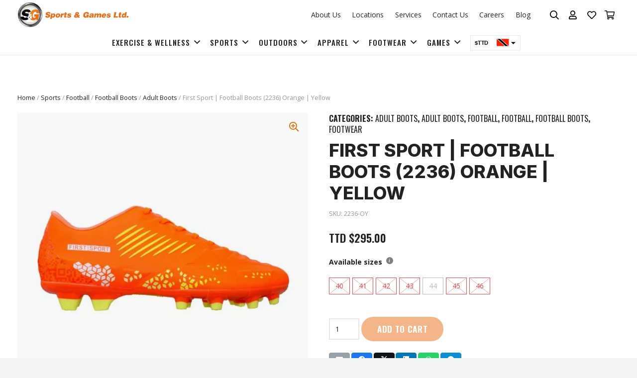

--- FILE ---
content_type: text/html; charset=utf-8
request_url: https://www.google.com/recaptcha/api2/anchor?ar=1&k=6LcgFaIfAAAAAEm96DwjIuvLEYFePi6JBbLpSQag&co=aHR0cHM6Ly9zcG9ydHNhbmRnYW1lcy5jby50dDo0NDM.&hl=en&v=N67nZn4AqZkNcbeMu4prBgzg&size=invisible&anchor-ms=20000&execute-ms=30000&cb=lzbkd5qe5pb6
body_size: 49046
content:
<!DOCTYPE HTML><html dir="ltr" lang="en"><head><meta http-equiv="Content-Type" content="text/html; charset=UTF-8">
<meta http-equiv="X-UA-Compatible" content="IE=edge">
<title>reCAPTCHA</title>
<style type="text/css">
/* cyrillic-ext */
@font-face {
  font-family: 'Roboto';
  font-style: normal;
  font-weight: 400;
  font-stretch: 100%;
  src: url(//fonts.gstatic.com/s/roboto/v48/KFO7CnqEu92Fr1ME7kSn66aGLdTylUAMa3GUBHMdazTgWw.woff2) format('woff2');
  unicode-range: U+0460-052F, U+1C80-1C8A, U+20B4, U+2DE0-2DFF, U+A640-A69F, U+FE2E-FE2F;
}
/* cyrillic */
@font-face {
  font-family: 'Roboto';
  font-style: normal;
  font-weight: 400;
  font-stretch: 100%;
  src: url(//fonts.gstatic.com/s/roboto/v48/KFO7CnqEu92Fr1ME7kSn66aGLdTylUAMa3iUBHMdazTgWw.woff2) format('woff2');
  unicode-range: U+0301, U+0400-045F, U+0490-0491, U+04B0-04B1, U+2116;
}
/* greek-ext */
@font-face {
  font-family: 'Roboto';
  font-style: normal;
  font-weight: 400;
  font-stretch: 100%;
  src: url(//fonts.gstatic.com/s/roboto/v48/KFO7CnqEu92Fr1ME7kSn66aGLdTylUAMa3CUBHMdazTgWw.woff2) format('woff2');
  unicode-range: U+1F00-1FFF;
}
/* greek */
@font-face {
  font-family: 'Roboto';
  font-style: normal;
  font-weight: 400;
  font-stretch: 100%;
  src: url(//fonts.gstatic.com/s/roboto/v48/KFO7CnqEu92Fr1ME7kSn66aGLdTylUAMa3-UBHMdazTgWw.woff2) format('woff2');
  unicode-range: U+0370-0377, U+037A-037F, U+0384-038A, U+038C, U+038E-03A1, U+03A3-03FF;
}
/* math */
@font-face {
  font-family: 'Roboto';
  font-style: normal;
  font-weight: 400;
  font-stretch: 100%;
  src: url(//fonts.gstatic.com/s/roboto/v48/KFO7CnqEu92Fr1ME7kSn66aGLdTylUAMawCUBHMdazTgWw.woff2) format('woff2');
  unicode-range: U+0302-0303, U+0305, U+0307-0308, U+0310, U+0312, U+0315, U+031A, U+0326-0327, U+032C, U+032F-0330, U+0332-0333, U+0338, U+033A, U+0346, U+034D, U+0391-03A1, U+03A3-03A9, U+03B1-03C9, U+03D1, U+03D5-03D6, U+03F0-03F1, U+03F4-03F5, U+2016-2017, U+2034-2038, U+203C, U+2040, U+2043, U+2047, U+2050, U+2057, U+205F, U+2070-2071, U+2074-208E, U+2090-209C, U+20D0-20DC, U+20E1, U+20E5-20EF, U+2100-2112, U+2114-2115, U+2117-2121, U+2123-214F, U+2190, U+2192, U+2194-21AE, U+21B0-21E5, U+21F1-21F2, U+21F4-2211, U+2213-2214, U+2216-22FF, U+2308-230B, U+2310, U+2319, U+231C-2321, U+2336-237A, U+237C, U+2395, U+239B-23B7, U+23D0, U+23DC-23E1, U+2474-2475, U+25AF, U+25B3, U+25B7, U+25BD, U+25C1, U+25CA, U+25CC, U+25FB, U+266D-266F, U+27C0-27FF, U+2900-2AFF, U+2B0E-2B11, U+2B30-2B4C, U+2BFE, U+3030, U+FF5B, U+FF5D, U+1D400-1D7FF, U+1EE00-1EEFF;
}
/* symbols */
@font-face {
  font-family: 'Roboto';
  font-style: normal;
  font-weight: 400;
  font-stretch: 100%;
  src: url(//fonts.gstatic.com/s/roboto/v48/KFO7CnqEu92Fr1ME7kSn66aGLdTylUAMaxKUBHMdazTgWw.woff2) format('woff2');
  unicode-range: U+0001-000C, U+000E-001F, U+007F-009F, U+20DD-20E0, U+20E2-20E4, U+2150-218F, U+2190, U+2192, U+2194-2199, U+21AF, U+21E6-21F0, U+21F3, U+2218-2219, U+2299, U+22C4-22C6, U+2300-243F, U+2440-244A, U+2460-24FF, U+25A0-27BF, U+2800-28FF, U+2921-2922, U+2981, U+29BF, U+29EB, U+2B00-2BFF, U+4DC0-4DFF, U+FFF9-FFFB, U+10140-1018E, U+10190-1019C, U+101A0, U+101D0-101FD, U+102E0-102FB, U+10E60-10E7E, U+1D2C0-1D2D3, U+1D2E0-1D37F, U+1F000-1F0FF, U+1F100-1F1AD, U+1F1E6-1F1FF, U+1F30D-1F30F, U+1F315, U+1F31C, U+1F31E, U+1F320-1F32C, U+1F336, U+1F378, U+1F37D, U+1F382, U+1F393-1F39F, U+1F3A7-1F3A8, U+1F3AC-1F3AF, U+1F3C2, U+1F3C4-1F3C6, U+1F3CA-1F3CE, U+1F3D4-1F3E0, U+1F3ED, U+1F3F1-1F3F3, U+1F3F5-1F3F7, U+1F408, U+1F415, U+1F41F, U+1F426, U+1F43F, U+1F441-1F442, U+1F444, U+1F446-1F449, U+1F44C-1F44E, U+1F453, U+1F46A, U+1F47D, U+1F4A3, U+1F4B0, U+1F4B3, U+1F4B9, U+1F4BB, U+1F4BF, U+1F4C8-1F4CB, U+1F4D6, U+1F4DA, U+1F4DF, U+1F4E3-1F4E6, U+1F4EA-1F4ED, U+1F4F7, U+1F4F9-1F4FB, U+1F4FD-1F4FE, U+1F503, U+1F507-1F50B, U+1F50D, U+1F512-1F513, U+1F53E-1F54A, U+1F54F-1F5FA, U+1F610, U+1F650-1F67F, U+1F687, U+1F68D, U+1F691, U+1F694, U+1F698, U+1F6AD, U+1F6B2, U+1F6B9-1F6BA, U+1F6BC, U+1F6C6-1F6CF, U+1F6D3-1F6D7, U+1F6E0-1F6EA, U+1F6F0-1F6F3, U+1F6F7-1F6FC, U+1F700-1F7FF, U+1F800-1F80B, U+1F810-1F847, U+1F850-1F859, U+1F860-1F887, U+1F890-1F8AD, U+1F8B0-1F8BB, U+1F8C0-1F8C1, U+1F900-1F90B, U+1F93B, U+1F946, U+1F984, U+1F996, U+1F9E9, U+1FA00-1FA6F, U+1FA70-1FA7C, U+1FA80-1FA89, U+1FA8F-1FAC6, U+1FACE-1FADC, U+1FADF-1FAE9, U+1FAF0-1FAF8, U+1FB00-1FBFF;
}
/* vietnamese */
@font-face {
  font-family: 'Roboto';
  font-style: normal;
  font-weight: 400;
  font-stretch: 100%;
  src: url(//fonts.gstatic.com/s/roboto/v48/KFO7CnqEu92Fr1ME7kSn66aGLdTylUAMa3OUBHMdazTgWw.woff2) format('woff2');
  unicode-range: U+0102-0103, U+0110-0111, U+0128-0129, U+0168-0169, U+01A0-01A1, U+01AF-01B0, U+0300-0301, U+0303-0304, U+0308-0309, U+0323, U+0329, U+1EA0-1EF9, U+20AB;
}
/* latin-ext */
@font-face {
  font-family: 'Roboto';
  font-style: normal;
  font-weight: 400;
  font-stretch: 100%;
  src: url(//fonts.gstatic.com/s/roboto/v48/KFO7CnqEu92Fr1ME7kSn66aGLdTylUAMa3KUBHMdazTgWw.woff2) format('woff2');
  unicode-range: U+0100-02BA, U+02BD-02C5, U+02C7-02CC, U+02CE-02D7, U+02DD-02FF, U+0304, U+0308, U+0329, U+1D00-1DBF, U+1E00-1E9F, U+1EF2-1EFF, U+2020, U+20A0-20AB, U+20AD-20C0, U+2113, U+2C60-2C7F, U+A720-A7FF;
}
/* latin */
@font-face {
  font-family: 'Roboto';
  font-style: normal;
  font-weight: 400;
  font-stretch: 100%;
  src: url(//fonts.gstatic.com/s/roboto/v48/KFO7CnqEu92Fr1ME7kSn66aGLdTylUAMa3yUBHMdazQ.woff2) format('woff2');
  unicode-range: U+0000-00FF, U+0131, U+0152-0153, U+02BB-02BC, U+02C6, U+02DA, U+02DC, U+0304, U+0308, U+0329, U+2000-206F, U+20AC, U+2122, U+2191, U+2193, U+2212, U+2215, U+FEFF, U+FFFD;
}
/* cyrillic-ext */
@font-face {
  font-family: 'Roboto';
  font-style: normal;
  font-weight: 500;
  font-stretch: 100%;
  src: url(//fonts.gstatic.com/s/roboto/v48/KFO7CnqEu92Fr1ME7kSn66aGLdTylUAMa3GUBHMdazTgWw.woff2) format('woff2');
  unicode-range: U+0460-052F, U+1C80-1C8A, U+20B4, U+2DE0-2DFF, U+A640-A69F, U+FE2E-FE2F;
}
/* cyrillic */
@font-face {
  font-family: 'Roboto';
  font-style: normal;
  font-weight: 500;
  font-stretch: 100%;
  src: url(//fonts.gstatic.com/s/roboto/v48/KFO7CnqEu92Fr1ME7kSn66aGLdTylUAMa3iUBHMdazTgWw.woff2) format('woff2');
  unicode-range: U+0301, U+0400-045F, U+0490-0491, U+04B0-04B1, U+2116;
}
/* greek-ext */
@font-face {
  font-family: 'Roboto';
  font-style: normal;
  font-weight: 500;
  font-stretch: 100%;
  src: url(//fonts.gstatic.com/s/roboto/v48/KFO7CnqEu92Fr1ME7kSn66aGLdTylUAMa3CUBHMdazTgWw.woff2) format('woff2');
  unicode-range: U+1F00-1FFF;
}
/* greek */
@font-face {
  font-family: 'Roboto';
  font-style: normal;
  font-weight: 500;
  font-stretch: 100%;
  src: url(//fonts.gstatic.com/s/roboto/v48/KFO7CnqEu92Fr1ME7kSn66aGLdTylUAMa3-UBHMdazTgWw.woff2) format('woff2');
  unicode-range: U+0370-0377, U+037A-037F, U+0384-038A, U+038C, U+038E-03A1, U+03A3-03FF;
}
/* math */
@font-face {
  font-family: 'Roboto';
  font-style: normal;
  font-weight: 500;
  font-stretch: 100%;
  src: url(//fonts.gstatic.com/s/roboto/v48/KFO7CnqEu92Fr1ME7kSn66aGLdTylUAMawCUBHMdazTgWw.woff2) format('woff2');
  unicode-range: U+0302-0303, U+0305, U+0307-0308, U+0310, U+0312, U+0315, U+031A, U+0326-0327, U+032C, U+032F-0330, U+0332-0333, U+0338, U+033A, U+0346, U+034D, U+0391-03A1, U+03A3-03A9, U+03B1-03C9, U+03D1, U+03D5-03D6, U+03F0-03F1, U+03F4-03F5, U+2016-2017, U+2034-2038, U+203C, U+2040, U+2043, U+2047, U+2050, U+2057, U+205F, U+2070-2071, U+2074-208E, U+2090-209C, U+20D0-20DC, U+20E1, U+20E5-20EF, U+2100-2112, U+2114-2115, U+2117-2121, U+2123-214F, U+2190, U+2192, U+2194-21AE, U+21B0-21E5, U+21F1-21F2, U+21F4-2211, U+2213-2214, U+2216-22FF, U+2308-230B, U+2310, U+2319, U+231C-2321, U+2336-237A, U+237C, U+2395, U+239B-23B7, U+23D0, U+23DC-23E1, U+2474-2475, U+25AF, U+25B3, U+25B7, U+25BD, U+25C1, U+25CA, U+25CC, U+25FB, U+266D-266F, U+27C0-27FF, U+2900-2AFF, U+2B0E-2B11, U+2B30-2B4C, U+2BFE, U+3030, U+FF5B, U+FF5D, U+1D400-1D7FF, U+1EE00-1EEFF;
}
/* symbols */
@font-face {
  font-family: 'Roboto';
  font-style: normal;
  font-weight: 500;
  font-stretch: 100%;
  src: url(//fonts.gstatic.com/s/roboto/v48/KFO7CnqEu92Fr1ME7kSn66aGLdTylUAMaxKUBHMdazTgWw.woff2) format('woff2');
  unicode-range: U+0001-000C, U+000E-001F, U+007F-009F, U+20DD-20E0, U+20E2-20E4, U+2150-218F, U+2190, U+2192, U+2194-2199, U+21AF, U+21E6-21F0, U+21F3, U+2218-2219, U+2299, U+22C4-22C6, U+2300-243F, U+2440-244A, U+2460-24FF, U+25A0-27BF, U+2800-28FF, U+2921-2922, U+2981, U+29BF, U+29EB, U+2B00-2BFF, U+4DC0-4DFF, U+FFF9-FFFB, U+10140-1018E, U+10190-1019C, U+101A0, U+101D0-101FD, U+102E0-102FB, U+10E60-10E7E, U+1D2C0-1D2D3, U+1D2E0-1D37F, U+1F000-1F0FF, U+1F100-1F1AD, U+1F1E6-1F1FF, U+1F30D-1F30F, U+1F315, U+1F31C, U+1F31E, U+1F320-1F32C, U+1F336, U+1F378, U+1F37D, U+1F382, U+1F393-1F39F, U+1F3A7-1F3A8, U+1F3AC-1F3AF, U+1F3C2, U+1F3C4-1F3C6, U+1F3CA-1F3CE, U+1F3D4-1F3E0, U+1F3ED, U+1F3F1-1F3F3, U+1F3F5-1F3F7, U+1F408, U+1F415, U+1F41F, U+1F426, U+1F43F, U+1F441-1F442, U+1F444, U+1F446-1F449, U+1F44C-1F44E, U+1F453, U+1F46A, U+1F47D, U+1F4A3, U+1F4B0, U+1F4B3, U+1F4B9, U+1F4BB, U+1F4BF, U+1F4C8-1F4CB, U+1F4D6, U+1F4DA, U+1F4DF, U+1F4E3-1F4E6, U+1F4EA-1F4ED, U+1F4F7, U+1F4F9-1F4FB, U+1F4FD-1F4FE, U+1F503, U+1F507-1F50B, U+1F50D, U+1F512-1F513, U+1F53E-1F54A, U+1F54F-1F5FA, U+1F610, U+1F650-1F67F, U+1F687, U+1F68D, U+1F691, U+1F694, U+1F698, U+1F6AD, U+1F6B2, U+1F6B9-1F6BA, U+1F6BC, U+1F6C6-1F6CF, U+1F6D3-1F6D7, U+1F6E0-1F6EA, U+1F6F0-1F6F3, U+1F6F7-1F6FC, U+1F700-1F7FF, U+1F800-1F80B, U+1F810-1F847, U+1F850-1F859, U+1F860-1F887, U+1F890-1F8AD, U+1F8B0-1F8BB, U+1F8C0-1F8C1, U+1F900-1F90B, U+1F93B, U+1F946, U+1F984, U+1F996, U+1F9E9, U+1FA00-1FA6F, U+1FA70-1FA7C, U+1FA80-1FA89, U+1FA8F-1FAC6, U+1FACE-1FADC, U+1FADF-1FAE9, U+1FAF0-1FAF8, U+1FB00-1FBFF;
}
/* vietnamese */
@font-face {
  font-family: 'Roboto';
  font-style: normal;
  font-weight: 500;
  font-stretch: 100%;
  src: url(//fonts.gstatic.com/s/roboto/v48/KFO7CnqEu92Fr1ME7kSn66aGLdTylUAMa3OUBHMdazTgWw.woff2) format('woff2');
  unicode-range: U+0102-0103, U+0110-0111, U+0128-0129, U+0168-0169, U+01A0-01A1, U+01AF-01B0, U+0300-0301, U+0303-0304, U+0308-0309, U+0323, U+0329, U+1EA0-1EF9, U+20AB;
}
/* latin-ext */
@font-face {
  font-family: 'Roboto';
  font-style: normal;
  font-weight: 500;
  font-stretch: 100%;
  src: url(//fonts.gstatic.com/s/roboto/v48/KFO7CnqEu92Fr1ME7kSn66aGLdTylUAMa3KUBHMdazTgWw.woff2) format('woff2');
  unicode-range: U+0100-02BA, U+02BD-02C5, U+02C7-02CC, U+02CE-02D7, U+02DD-02FF, U+0304, U+0308, U+0329, U+1D00-1DBF, U+1E00-1E9F, U+1EF2-1EFF, U+2020, U+20A0-20AB, U+20AD-20C0, U+2113, U+2C60-2C7F, U+A720-A7FF;
}
/* latin */
@font-face {
  font-family: 'Roboto';
  font-style: normal;
  font-weight: 500;
  font-stretch: 100%;
  src: url(//fonts.gstatic.com/s/roboto/v48/KFO7CnqEu92Fr1ME7kSn66aGLdTylUAMa3yUBHMdazQ.woff2) format('woff2');
  unicode-range: U+0000-00FF, U+0131, U+0152-0153, U+02BB-02BC, U+02C6, U+02DA, U+02DC, U+0304, U+0308, U+0329, U+2000-206F, U+20AC, U+2122, U+2191, U+2193, U+2212, U+2215, U+FEFF, U+FFFD;
}
/* cyrillic-ext */
@font-face {
  font-family: 'Roboto';
  font-style: normal;
  font-weight: 900;
  font-stretch: 100%;
  src: url(//fonts.gstatic.com/s/roboto/v48/KFO7CnqEu92Fr1ME7kSn66aGLdTylUAMa3GUBHMdazTgWw.woff2) format('woff2');
  unicode-range: U+0460-052F, U+1C80-1C8A, U+20B4, U+2DE0-2DFF, U+A640-A69F, U+FE2E-FE2F;
}
/* cyrillic */
@font-face {
  font-family: 'Roboto';
  font-style: normal;
  font-weight: 900;
  font-stretch: 100%;
  src: url(//fonts.gstatic.com/s/roboto/v48/KFO7CnqEu92Fr1ME7kSn66aGLdTylUAMa3iUBHMdazTgWw.woff2) format('woff2');
  unicode-range: U+0301, U+0400-045F, U+0490-0491, U+04B0-04B1, U+2116;
}
/* greek-ext */
@font-face {
  font-family: 'Roboto';
  font-style: normal;
  font-weight: 900;
  font-stretch: 100%;
  src: url(//fonts.gstatic.com/s/roboto/v48/KFO7CnqEu92Fr1ME7kSn66aGLdTylUAMa3CUBHMdazTgWw.woff2) format('woff2');
  unicode-range: U+1F00-1FFF;
}
/* greek */
@font-face {
  font-family: 'Roboto';
  font-style: normal;
  font-weight: 900;
  font-stretch: 100%;
  src: url(//fonts.gstatic.com/s/roboto/v48/KFO7CnqEu92Fr1ME7kSn66aGLdTylUAMa3-UBHMdazTgWw.woff2) format('woff2');
  unicode-range: U+0370-0377, U+037A-037F, U+0384-038A, U+038C, U+038E-03A1, U+03A3-03FF;
}
/* math */
@font-face {
  font-family: 'Roboto';
  font-style: normal;
  font-weight: 900;
  font-stretch: 100%;
  src: url(//fonts.gstatic.com/s/roboto/v48/KFO7CnqEu92Fr1ME7kSn66aGLdTylUAMawCUBHMdazTgWw.woff2) format('woff2');
  unicode-range: U+0302-0303, U+0305, U+0307-0308, U+0310, U+0312, U+0315, U+031A, U+0326-0327, U+032C, U+032F-0330, U+0332-0333, U+0338, U+033A, U+0346, U+034D, U+0391-03A1, U+03A3-03A9, U+03B1-03C9, U+03D1, U+03D5-03D6, U+03F0-03F1, U+03F4-03F5, U+2016-2017, U+2034-2038, U+203C, U+2040, U+2043, U+2047, U+2050, U+2057, U+205F, U+2070-2071, U+2074-208E, U+2090-209C, U+20D0-20DC, U+20E1, U+20E5-20EF, U+2100-2112, U+2114-2115, U+2117-2121, U+2123-214F, U+2190, U+2192, U+2194-21AE, U+21B0-21E5, U+21F1-21F2, U+21F4-2211, U+2213-2214, U+2216-22FF, U+2308-230B, U+2310, U+2319, U+231C-2321, U+2336-237A, U+237C, U+2395, U+239B-23B7, U+23D0, U+23DC-23E1, U+2474-2475, U+25AF, U+25B3, U+25B7, U+25BD, U+25C1, U+25CA, U+25CC, U+25FB, U+266D-266F, U+27C0-27FF, U+2900-2AFF, U+2B0E-2B11, U+2B30-2B4C, U+2BFE, U+3030, U+FF5B, U+FF5D, U+1D400-1D7FF, U+1EE00-1EEFF;
}
/* symbols */
@font-face {
  font-family: 'Roboto';
  font-style: normal;
  font-weight: 900;
  font-stretch: 100%;
  src: url(//fonts.gstatic.com/s/roboto/v48/KFO7CnqEu92Fr1ME7kSn66aGLdTylUAMaxKUBHMdazTgWw.woff2) format('woff2');
  unicode-range: U+0001-000C, U+000E-001F, U+007F-009F, U+20DD-20E0, U+20E2-20E4, U+2150-218F, U+2190, U+2192, U+2194-2199, U+21AF, U+21E6-21F0, U+21F3, U+2218-2219, U+2299, U+22C4-22C6, U+2300-243F, U+2440-244A, U+2460-24FF, U+25A0-27BF, U+2800-28FF, U+2921-2922, U+2981, U+29BF, U+29EB, U+2B00-2BFF, U+4DC0-4DFF, U+FFF9-FFFB, U+10140-1018E, U+10190-1019C, U+101A0, U+101D0-101FD, U+102E0-102FB, U+10E60-10E7E, U+1D2C0-1D2D3, U+1D2E0-1D37F, U+1F000-1F0FF, U+1F100-1F1AD, U+1F1E6-1F1FF, U+1F30D-1F30F, U+1F315, U+1F31C, U+1F31E, U+1F320-1F32C, U+1F336, U+1F378, U+1F37D, U+1F382, U+1F393-1F39F, U+1F3A7-1F3A8, U+1F3AC-1F3AF, U+1F3C2, U+1F3C4-1F3C6, U+1F3CA-1F3CE, U+1F3D4-1F3E0, U+1F3ED, U+1F3F1-1F3F3, U+1F3F5-1F3F7, U+1F408, U+1F415, U+1F41F, U+1F426, U+1F43F, U+1F441-1F442, U+1F444, U+1F446-1F449, U+1F44C-1F44E, U+1F453, U+1F46A, U+1F47D, U+1F4A3, U+1F4B0, U+1F4B3, U+1F4B9, U+1F4BB, U+1F4BF, U+1F4C8-1F4CB, U+1F4D6, U+1F4DA, U+1F4DF, U+1F4E3-1F4E6, U+1F4EA-1F4ED, U+1F4F7, U+1F4F9-1F4FB, U+1F4FD-1F4FE, U+1F503, U+1F507-1F50B, U+1F50D, U+1F512-1F513, U+1F53E-1F54A, U+1F54F-1F5FA, U+1F610, U+1F650-1F67F, U+1F687, U+1F68D, U+1F691, U+1F694, U+1F698, U+1F6AD, U+1F6B2, U+1F6B9-1F6BA, U+1F6BC, U+1F6C6-1F6CF, U+1F6D3-1F6D7, U+1F6E0-1F6EA, U+1F6F0-1F6F3, U+1F6F7-1F6FC, U+1F700-1F7FF, U+1F800-1F80B, U+1F810-1F847, U+1F850-1F859, U+1F860-1F887, U+1F890-1F8AD, U+1F8B0-1F8BB, U+1F8C0-1F8C1, U+1F900-1F90B, U+1F93B, U+1F946, U+1F984, U+1F996, U+1F9E9, U+1FA00-1FA6F, U+1FA70-1FA7C, U+1FA80-1FA89, U+1FA8F-1FAC6, U+1FACE-1FADC, U+1FADF-1FAE9, U+1FAF0-1FAF8, U+1FB00-1FBFF;
}
/* vietnamese */
@font-face {
  font-family: 'Roboto';
  font-style: normal;
  font-weight: 900;
  font-stretch: 100%;
  src: url(//fonts.gstatic.com/s/roboto/v48/KFO7CnqEu92Fr1ME7kSn66aGLdTylUAMa3OUBHMdazTgWw.woff2) format('woff2');
  unicode-range: U+0102-0103, U+0110-0111, U+0128-0129, U+0168-0169, U+01A0-01A1, U+01AF-01B0, U+0300-0301, U+0303-0304, U+0308-0309, U+0323, U+0329, U+1EA0-1EF9, U+20AB;
}
/* latin-ext */
@font-face {
  font-family: 'Roboto';
  font-style: normal;
  font-weight: 900;
  font-stretch: 100%;
  src: url(//fonts.gstatic.com/s/roboto/v48/KFO7CnqEu92Fr1ME7kSn66aGLdTylUAMa3KUBHMdazTgWw.woff2) format('woff2');
  unicode-range: U+0100-02BA, U+02BD-02C5, U+02C7-02CC, U+02CE-02D7, U+02DD-02FF, U+0304, U+0308, U+0329, U+1D00-1DBF, U+1E00-1E9F, U+1EF2-1EFF, U+2020, U+20A0-20AB, U+20AD-20C0, U+2113, U+2C60-2C7F, U+A720-A7FF;
}
/* latin */
@font-face {
  font-family: 'Roboto';
  font-style: normal;
  font-weight: 900;
  font-stretch: 100%;
  src: url(//fonts.gstatic.com/s/roboto/v48/KFO7CnqEu92Fr1ME7kSn66aGLdTylUAMa3yUBHMdazQ.woff2) format('woff2');
  unicode-range: U+0000-00FF, U+0131, U+0152-0153, U+02BB-02BC, U+02C6, U+02DA, U+02DC, U+0304, U+0308, U+0329, U+2000-206F, U+20AC, U+2122, U+2191, U+2193, U+2212, U+2215, U+FEFF, U+FFFD;
}

</style>
<link rel="stylesheet" type="text/css" href="https://www.gstatic.com/recaptcha/releases/N67nZn4AqZkNcbeMu4prBgzg/styles__ltr.css">
<script nonce="S13FA5xVcawHwjDJ-UDEMg" type="text/javascript">window['__recaptcha_api'] = 'https://www.google.com/recaptcha/api2/';</script>
<script type="text/javascript" src="https://www.gstatic.com/recaptcha/releases/N67nZn4AqZkNcbeMu4prBgzg/recaptcha__en.js" nonce="S13FA5xVcawHwjDJ-UDEMg">
      
    </script></head>
<body><div id="rc-anchor-alert" class="rc-anchor-alert"></div>
<input type="hidden" id="recaptcha-token" value="[base64]">
<script type="text/javascript" nonce="S13FA5xVcawHwjDJ-UDEMg">
      recaptcha.anchor.Main.init("[\x22ainput\x22,[\x22bgdata\x22,\x22\x22,\[base64]/[base64]/[base64]/[base64]/[base64]/[base64]/[base64]/[base64]/[base64]/[base64]/[base64]/[base64]/[base64]/[base64]\x22,\[base64]\x22,\x22ZmpJKMKgNMK4wotGOMOwPsKSIMONw4TDvmbCmHzDncKowqrClsK5wqNibMOOwrTDjVcNAinCiykQw6U5wq4cwpjCgljCi8OHw43Ds2lLwqrClsOdPS/CrsONw4xUwr/CkCt4w51TwowPw5N/w4/DjsO9QMO2wqwNwrNHFcK+O8OGWBbCrWbDjsOWYsK4fsKVwoFNw71NP8O7w7cfwpRMw5w6OMKAw7/CgsOGR1skw4UOwqzDjMOOI8Obw47Ck8KQwpd4wrHDlMK2w47DhcOsGCsewrV/w4MqGB5Pw4hcKsO3FsOVwopHwr1awr3ClcKkwr8sGsKuwqHCvsKuBVrDvcKVdC9Aw5RrPk/[base64]/Cpw8teMOLaMOFc8K3w5BFw6PDkgVkw4vDo8Oof8KGIcKBPcOvwqs2WzDCpU3CnsK3V8OFJQvDu3U0JAdBwoogw4/[base64]/w7QGeRtEwrvDrE46aFbCpy0Hwq9rwrDDml5kwqMlNTlUw4cqworDlcKxw6fDnSBQwoA4GcKCw4E7FsKLwpTCu8KiR8KYw6AhaVkKw6DDi8Opax7Di8KGw55Yw63DjEIYwp9bccKtwpfCgcK7KcKTIC/[base64]/[base64]/DicKwLcOtcEQ5wowCJBkmZcO5TSECfcOWKMOKw5/DlMKUb1rCp8KOby56dlZaw6jCsi/DlmzDjg0TM8KYbh/CpXZPe8KKPcOkOsOCw4DDtMKTNl4Dw4TCgsOgw4QcXSdlalnCvRRfw5LCqcKte1jCrFVPKyTDuEnDvcOZGypOHHrDr2RTw5wKwpzCtMOAwp/[base64]/[base64]/W8OKfnpTw6DCv2LCr8KEKkrCr1XCoxYCwrnDklHCtMO8wpjDvAlCScKICcKow79JRcKxw7o8QMKSwobCmhBCbWcfPk/CsTwhwo9aQXwSaDNlw4kNwpfCsxlzDcKdaj7DrSbCj0HDhcKnQ8KZw4x1dTAgwro9Zn8QYMOHf2wDwoPDrQNDwrxBWMKhCQEWCcO1w4PDhMOowoLDoMO4TMOuwrwtb8K5w73DmsODwprDu0cnZDbDhW8awrLCv0nDgjYEwrggHMOwwpfDqMOsw7HCksOqM3TDqDIfw4/Dl8OZB8OAw5s1w4TDrW3DjQXDg3XCsXNueMOpYBzDqSNLw5TDqEMQwptKw74dE2jDj8OwIcK9XcKtR8O/WsKlVMOcQB5aDsKQdcOFa31iw53CqCfCkn/Cri/Cq2XDu1tKw5MGH8O2YVEHwrvDowBAJm/[base64]/DpsODdUoIwo7Cv8KpI8OsZmbCucO3w4fDs8KUw63DpEB8w494RiRiw4tXWU4OHFnClMKzeFPDtUPDmFHClcKcW0LCocKAbWvCmlHDnGZYGMKQwqTClyrCpmMVEmjDlkvDjcKuwqw/CmgJMsOPXsKBwrnCucORBzrDigDDgMOJOcOHwojDlcKZeDbCiX7Dhl5twqHCrsOrEcOzeQdHc3jCmsKNOsOaMsKHJl/ClMK9FMKZbjfDjAHDp8OXHsK4woh6wozCkcKNw5vDoggnAnfDsWEkwr3CssKrR8KSwqLDljzCh8Ktwp/[base64]/CmBE/QMOUwp/DkMOZw7nCr8KFC8KSw57DnMOgLMOrwqzDnMKBwpbDhUs/[base64]/VMKGPcO3c8OswqrCmizCqMOFw6nCuUxrN1Jaw4tPVAHCscKYCGtJIGRgw4haw7fCjcOSBjLCt8OYOUjDh8KFw63Cq1nCksK2UsKYeMKew7BWwo0rw5TDv3/Cv3LCoMK1w7pjfGh3O8OXw5zDn1LDlcKRAjXDpmg+wp7DocO2wrcdwp3CgsOKwqTDkTjCiXImf3LCll8BBMKLdMO7w78XdcKsQ8OvOlB/wq7DssOEPUzCrcK8wpp8c2nCqcK0w6JEwoo2JMOsP8KPDCLCv1NKH8Kqw4fDqUJQfsOoQcO+w5cTYMK1wr4uPlMQwpMeInvCkcOwwoRGQVPDgCwTYDzCuhIBCMKEwovCkg01wpjDrsK/w5kCJsK9w6zDscOCFMO1w7XDsxDDlRwFQMKIwrkPw6BcEsKJwp4QbsK2wq3ChVFyMCnDtgg5UlFUwqDCvWPCpsOjw5/[base64]/DmMOaw797woLDgMOTw6J/wpNBwr0Cw6rDq2dQwoQ2wrTDq8K3wrXCkDHCjWfCsRPCmTnDkMOPwovDsMKIwpNkZwZgMF9tTH/Clj/Dv8O4w4/DmcKDZ8KPwqttKxXCnUsgbybDmkpySMKlOMK/[base64]/CnMK5dsKoG8Oxw6LCtsKxNsODwr05wrrDuhXCpcKyYzAAKRkgwqQSPB82w7gIwrwjJMKhE8KRw6sBTRDCkE3CrlnCmsOFwpULQC0Yw5HDr8OKacO+L8KPw5DClMOEcQgLEgjDoibCosKBHcOYG8O2V2jCgsKVYsONesK/EsOdw5vDhQjDoX4pNcKfwqnCrETDmDkJw7TCv8O/w5PDq8KicwPCscKswowYw4bCj8OPw5LDm0HDsMK9w6/DrjbCqMOowqXDpX/CmcKuKA/Dt8Kkwp/DsVPDpCfDjSI8w695MMOQVcOiwqrDgjvClMOvw5F4f8KnwprClcOCTWoXwqPDlH/ClMKJwqBrwp8UJMKXBsKzGMOdRwEVwoBrAMOFwrTCrWzDgQMxwp/ChsKdG8OKw4Y7Q8K7WD0Twrh1wocZYcKAQ8KPf8OcBmF8wo7CjsOAPUkUcV1JQWdRbE7DrEwbAMOzYcOywo/Dn8KxTjtncMONGCggWsKZw4vDhidGwqEIfzLCkhd2elXDlcOSw6HDgMKKHyzCoDBcITbCqGPDqcKqF3zCqEszwozCk8Kaw7PCvWTDsxhzw53CksKhw7www6fCvMKgWsKfU8Ocw5zCu8OGSm4pFB/CssOQecOHwrIhGcKXN0vDusOfBsKHLgrDqVDCnsOcwqDCoW/CicOyOcOCw7/ChRI7Cy3CmSgqwp3DkMKhfsOcbcKSBsKqwqTDhybDlcOawoDDrMKDJ2M5w7/DnMOgwoPCqjYWWMOgw5fCtzplwoLDgsKXwr7DlsOtwrDDk8OME8OBw5XCvWnDsGfDkjElw6x+wqnCjmspwrzDqMKDw6rDqhtFEjRlIMOuSMK7FcOCYsK4biFuwqRuw6g9wr5/D1DDiRgiYsOSCcKnwopvw7TDqsKmO0TCsUd/w5U/wrDDhXd8wqc8wqwlbFfDt258Pk5Rw5jDg8OjKcKjKQrDusO2wrBcw6/DuMOoLsKDwrJUw7Q1PW8ewqZqDBbCiWjCuTnDqijDt3/Dtxtjw57Cri7DnsOnw77ChDXClcOnZCxjwp1SwpItworDssKoZDBCw4ESwrxrWMKqd8OPYMOoWVVLXsKBPTPDncO2XMKuUjJRwovDmsOcw4bDuMKCF2UZw54IHTPDlWnDkcO+JsKvwq7Dsw/[base64]/CmMO7LMOTw7E3J8KRw6rDpMKKw5d1wqbCujfCkh8yUSU1SFxGR8KWVFvCoX3DscOswqjCnMOIwqExwrfDrFJkwrgBwr/DgsKZcjg5AcK7YcOfRcO2wrzDlMOOw4DDiXzDiRRCFMOtBsK/bcKDNcOTw5LDmVU4w63CiCRJwpYtw7Euw4zDn8KwwpzDqkvChxPDmcOdLgjDhyLCgsOvAmNkw4c1w4PCucOxw4lEOh/CocOGBGt8EU0bHMOwwrhOwqo/JTRXwrREwoXCosKWw4PDtsO9w6xgZ8KNwpdEw7/DiMOlw7xZR8OzAg7DncOPwoQYesOCw6HDn8OrScK9wrtbw6dzwqxuwoHDocOfw6cqw5PDkHHDiRkAw63Dph3CgRhnCzXCk1fDsMO/w67CmXXCgMKtw6zDoX3DssOlXcOuw4zCj8OLRDh7wqnDtMKVBHXDkUN4w5HDm1YFwogvDWvDqD5vw7IMOB/DoDHDhGDCsENLMVEOOsO2w5ZQIMOQCxTDi8Ogwr/[base64]/DqX0UwoHCjSVSEgTDosKUw4Ebw4hnFzzCkkppwpfCrSg7Tj/DkcOew5jChRNhV8OZw507woXDhsOGwoPDhsKPOcKwwolFF8OoXsObTMKYPykKwr/CnMK0KcOldwIdC8OzHBXDjsOCw5Mteh3Dj1vCsyjCpMOHw7XDlwbDuArChsOIwoMBw75CwqcVwrHCucKvwofCnTJXw5pHeTfDqcKrwp1neSUfdkc3SyXDnMKGVAgwCxloQMOOLcKWK8Kxdh3CjsOSNxLDqsKDOMKBw6LDpQV7ITcGw6IJTcO/wpXCiDc5FcKGWXPDscKVwodLw5EoKcOYUy/DtwTDlX4sw78Gw63DpcKJwpXCqkYRPQF0A8OpXsOeeMK0w6TDqwZowoPCmcO/Mxc6fcK6YsO7woPDs8OeMBfDp8K2w4shw4IERiXDoMKeSVzDvGh3wp3Ct8KAfMO6w43CkX1Dw6zDocKpWcKYJMOpw4caOWfCmjMqZ18bwpHCsjIEI8Kfw4LCtzfDjcOcwp8FEA3Ck3rChMOlwpp/Akd9w5M+VDjChxHCt8OlYhgYwq7DpDd+MFcpX3oQfUnDpSFrw7Abw5R5csKAw5YvL8OcA8O7w5dWw4AJIBI5w6zCrUA7w7UqC8ObwoEUwr/DsWjCjAgCRsOQw511wrxPVcKYwqLDlBvDigrDjMKTw6LDl39pZTRDwo/Diyk0w6/ChwzCrG3CuHUTwqdYIcKsw50Qwp1Gw4xgHMKpw5bClcKRw4cfYEPDmcKtGCwMXMKzVMOldzDDqMOiL8KWCytSQsKvQWjCvMOhw4fCmcOOITTCkMOfw5/DgsK4AUs9wrHCh1HCn0oTw68kIMKPw4g5wpsmdMKNwq3CthHCliwPwqzCgcKtJAzDpcOuwpYuBcKNID3ClHzDr8OywobDkC7CmsONVijDvmfDnzFmL8K7w41awrEyw5Zvw5ghwpwgc2dcA1oRa8KPw4rDq8Kef3nClWbCgMOYw551wr/CjcOxLCbCsVoVVcKaf8OsBmjDujgpY8KwIBjDrkHDpVpawptKUAvDqS17w54PaB/CqlLDk8KYYD7DnnTCoWXCg8ONbncWEDcLwoB6w5YQwrpzcQtTw4zChMKMw5bDnxAbwoY+wrvCmsOcw5kuw5PDucO6U10Lwrx5ZGdcwoTChy9uL8OewrLDsA9XRGzDsmwrw5nCmBxdw5/Cj8OJUDVJVwrDjBfCnzAncS1+w5ZlwroKCcOcw6bCo8KGanMCwql4XEXCl8Ohwr0Qw7l7w4DCpXvCrsKQDxjDtGRyUsK/UlvDrXQGO8KxwqJyFnI7fcOfw5wRE8OGP8K+BSF9UXLCucOQc8KdUVLCtcOeDBHClB7CkxAFw4jDumUVZMOLwqjDj1gbIB08wqrDrcOZQy0DP8OYPsKbw4fCh1fDucO/[base64]/w4bDpsK7ShPDisKnwrRHDcOrfnvDkz0ewpZ8w6B/GDM2wqfDnsO7w6IfPWZHPg7CjsO+CcKWR8K5w4pRNQEjwqQAwrLCshwzw6bDh8OiJMKSJcOZKsKLaEHChmZOY3HDvsKAwqJuWMODw7DDtMKjTC7CjDrDr8OvDcK/wqxQwp3CpsKCwrjDtsKpV8Onwq3Ch1cRd8OBwqHDhcKNK07DklY/IMO7JEpEw63DisOodwPDv2gJaMO4wr9RUXkpWBzDl8Kcw41xXMOvDUDCszzDmcK9w4ZlwqI2woDDh3rDtVETwrXCv8OuwoFVUsORdsOrQnXCo8OEOkUnwoRGP2c/Z2bCvsKQw7QJawtaP8Ouwo3CpkzDmMKuw5Jxw7Fow7bDisKqLngqHcOHIhLChh/[base64]/DsHfCqsOxBsKDw7/DkiPDsD7DimrCti02wr0GEsO+w6fCrcO/w6VjwqjDlsOaRSdaw511VsOBcXlawp8uw5bDnF14XG7Ci3PCpsOKw7x4U8OZwrAWw5wpw6jDmsK/LFEJwqnCqjELf8KOZMKRHsOOw4bCtn4rfsKhwoXCs8OsB3lyw4bDr8O9wphEMsOmw4zCtwgVV3XDgzjDnMOAw7Q/w4XCj8ODwqnDsTDDimnCgw/DhMOrwqFrw45MVsOIwqdIYX4DL8KSe28pC8O3wocMwqzDvy/CjlHCj3jDicOzw47CuzvDs8O7wobDlnbCssO2woXCtX5lw6khw4tBw6Use04nEsKrw60NwrjClMOCwrnDkMOzUSTCrMKmOzw2RMK8SsObScKKwoNZEcOUwqg1Dk7DvcKzw7HCn2duw5fDmSbDo1/Cu21Oe1wpwoLDq0zDmcOVdcOdwrg7C8KMD8ObwrLCtGtZFWIxF8Ogw6sBwrc+wpJZw6rChxXCq8OLwrMnw67CnBsaw7EqWMOwFX/[base64]/DrW7ChFLCrsOjwosewonCj04BPjViwonCiEYOFhhqBRfCisOhw7ECwrUdw6EqKMKEZsKAwp0mwrRnHnTDm8Kvwq1nw6LCnW4qwpkAfsOow73DnMKTR8KwNlrDp8K4w5HDqSxcXXQWwpMiEsK3IsKZXwfCjcOmw4HDrcOXDsORFVkAO0dVwozCshNAw4/Du1TCuVMtw57Cp8OLw7bCiQnDpMK3P2UDPcKQw6DDin9SwqLDusOcwpTDocKZFTfCi2ZeMxhCaT/DoXfCmXLDpVg2wqNPw6fDrMOle0Y4w6zDm8O+w5EDdVrDq8KCVsOMa8O9FMK5wokkUkI6w7BEw4bDrnrDlsKGXsKxw6DDhMKyw5DDmABnbEdew4h+BcKvw7kJBHfDul/CgcOOw5/Ds8KXwojCgMKfGXHDssKhwrXCunTCh8OuPm/ChcK/[base64]/[base64]/w5DCssO3OMKQI3PDhsKCXi/Cp8KYwoFiw65nwqXDm8KoAHl5LMOLdkbCiTNxBcOCShHCtcKOwrFsfW7Cg0TCsmDCmDvDthYMwoFaw63Cg2TCvCpvMMOHWwYFw6PCpsKeFkrCvhzCucORw5gtw6EVw7gifw3CsSnCjcKBwrJ5wpk/SHYmw4kXMMOvVcO/[base64]/[base64]/DjcK3wrEAJcOmPATDsMKPwp/DnsKGwrt8I3h2FR0qwqXCulsXw5YHaFXDvifDosKpC8Ofw7zDmy9pR0XCr1PDi2HDr8OlGsKXw4HDo3rCkQvDsMObSn8/TMO5GsKhLlVoFDlvwrTCiFFiw6zCp8Krw6oew5nCtcKrw7lKDFEZdMOTw6/[base64]/[base64]/DrcOXw7zCj8ONw5wSOXhdGivDoGkOw4ojwohFJndyGGLDt8O1w5HCgX3CnMOqFzDCnT7CgcOkLsKuJT/ClMOhLMKzwqMeDmx9FsKRwrBvw6fChhBawoPCpMKUGcKXwoEBw6ICFcKUDQjCu8K0PMK4Ky5owonDscO9McKjwqgnwpt/[base64]/ClXwLMAPDvlPDocOXw4Vuw4DDqsOndsOOQTMZWcOTwrR3Bm3CjsOuG8KAw57DglFzGsOuw4kfbMKZw4AeTwF9woF/w6TDpRZEVMOPw4HDscO5CMKfw7R6w5lHwqBnwqNYAgszwqTCqsOabi/[base64]/CmE0yDsK6VW1hw4NiLQN1wpnDosKzHFVOwoh4wr5kw48GOMOnVcO2w4fCoMK/wqrDssOyw7xPw53CswBXwoTDqyLCucOWABTCim7DscOIKcKwIiwew5EQw6F5HEDDlixdwoAUw4d3D3sOUsOkA8OTQcKgEMO/w6Rsw5jClcOUHkLCjT9gwpMML8KPwp/DhXhHVXfDmj/Dql1Iw5LCpQkwRcORIB7CpG3Cqxx6JSvDucOnw6d1SMK/DMKKwo1zwr86woccDH58wovDlMK8wo/[base64]/DlMOow4bCsAnCn8KvwqTClsKPw68WOBvDocKDQ8OzDWDCpcKrw4TCkBMmw4TDrHAtwqjClS4IwrPCoMKHwqRWw4A7wqHClMKhYsKlw4bDhwxnw5QXwoB/[base64]/DtMOHdUpedsOgK3bDt8KNwrZ+w4PDqsOxwqgXwrTDvHlyw4VOwrZiwr0yT2PCnF3CkT3Cul7CocKFckzChRJWTsKqDybChMOewpcOXSk8WmthYcKXw5zCnsKhEnrCuBYpOEscVlzCuwJ/fCBicxsuT8OXP0PDssOLD8Knwq/[base64]/Crx8nC8OpWQDDpX9NdcOrw7rDnmR/wrLDmRlEGBfCsmrChS0Qw4w+JsKdZW9Qw7MEU0hQwpjDqwnDi8OiwoRlMMOdX8OvGsK+wrolAcK/w6DCuMOffsKEwrDClcOwFU/Do8KIw6Q0HmHCvhHDrgIDGsOvVFIzw73ChGPCjcOTLm3CgXVkw5dDwqfCnsOSwpnCrsKCKBHCrHnDuMKXw5rDgcKoP8O4w6YNw7bClMKgNkcYTTJNKMKJwq7CjHTDsUfCiwUKw54Aw6zDkMK7VMK/Xh/DkEYVesOhw5DCq0ArX0olwq3CszBiw79sfm3DojLCtX8jCcOZw5PDp8KZw6g0JHTDncOIwpzCsMODAsOOTMOBccKZw6/[base64]/Cu8O1woDDl03DrMOWw57Du1fCmXXCosKuECZ5wqBfT0bDtsOKw6DDrQTDvn/Cp8OQEA8ew74sw7huYDgIYFQrcDtFFcKEMcOGIMKswqLCuDbCvsO2w71vSgVvB2DClTcMwr3CscO2w5zClnRxwqTDujJkw6zCvgcww5csasKjwqcqY8K/w7kxHAYtw73Cp3FeDDQnUsKnwrdlbARxDMKlVSXDhsKaL03CicK7MMKcP3TDvcORw55eSsOEwrYzwrzCs0JdwrjDpGPDkBjCjsKdw6jCiix/[base64]/[base64]/ChsKOwp12bQpzw4ZTGsOlwofDisO3WkNvwo0HcsKkw6JVDXtlwqM6NBLDjsKEOAnDmFJ3Q8O/woTCicObw6nDoMOgw4tew7zDo8KTwrpuw7/DscK8woDClsOlSAZkw57ChsO+wpPDjCUSOSJPw5LDm8OcJlrDgkTDlMOmY3jCpcO7QsKWwrbDucOUw5rCvcKXwo17w6AjwqlVw6PDu13CkUrDh1zDiMK9w47DoS99wpZjaMKAJcKJEMO/wp3CgcO7dMK+wql+CHB8PMKYMcOWw4E8wolcW8KdwrQFSgd3w7xQYMKIwpkzwoLDq2clRCTDpsKrwoHCksOnGR7CqsOowokXwoM/w4J8KcOhS0djIMOcQcOzHsO8A1DCsDo7w5DCglExw4wwwq0Iw7HDp28uIsKkwoHDjk1nw5TCvEDDjsOhBmLChMK8K2kiIHMKX8OQwpPDsiDCv8Ksw4vCoU/Dm8K8YhXDtTZRwr1nw7hGwoLCsMK2w5svNMK3Gg/CgC3DuRDCgE7Cmm1qw63Dv8KwFhQMw4UBasOWwqQKZcKqYH4mE8OVdsOnG8OowoLCpj/CokoVVMKpOxjDucOdwqLDoDZuwrBhTcOIA8KewqLDmQJWwpLDu3gcwrPCm8KewrPCvsO1wo3CgQ/DgSBpwozCm1TCusKmAGonw4vDlsK1KFfCncKnw6FFEm7DjSfCtcKBwq7DiEwLw73DqS/CoMOFwo0BwoYlwqzCjBsiMMKdw5rDqXobJcOJR8KVBynCmcKfai/[base64]/[base64]/[base64]/OMK8RBfCmVQGYsKMDgZ5w57CvcK+PsOaPWV2wqt9ZsKWdcKbw6lvwqDCs8OZUxsvw6klwoTCuQ/[base64]/ChMKBwoh5w5HCuMKgTUoCwpTDhsKXw7VCBsOBw7NCw7DDhsOJw7IEw5VNw7rCrsKMakXDqi/Cq8KkS1tWwpNrNWTDrsKaAcKlw5VRwo5DwqXDv8OFw4xswofDu8OHw7XCrUBnCSnCg8KOwqnDhFp6w4RVwrbCklVQwrPCuVjDjsKiw65bw73CrMO3wpsiY8OfJ8OdwrLDp8KvwolVT3IWwoZHw4PChjnCkRglHj4WFn/[base64]/CryFySX3DhxLDuF8jayPDkyQbwpXCmA8IQcOYOHJtXsKYwp3DhMOmw6HDnlIQQcKjE8KOFsOyw6YCE8KzAcK/wpzDtUrDt8ORwowGwrjCqjwVC0fCh8KVwqliG0EDw6l9w60JZ8K7w73Cr048w7w4MCzDk8Kow5oSw7/DssK9HsKEGnUZNg9/[base64]/[base64]/CjMKcdCI8w5bCgUF4wqQGAhspFncnw7PCpcOFwr7DnMKVwqBHw5oTPzwwwp99VBDCkMKcw5XDjcKKwqfDrCzDmHoFw53ClcORAcO2Rw/[base64]/Du8KWMxJFw5ILGhUQw77DsWTClU/ClMORw4gyT3/CsTVNw6bCsl3DssK8Z8KFTMK4eSLDmcK/[base64]/DkkLDhMOrw7FYw4fDm8O6w5t5ORvChzrDlTVjwokHXEPCtlHCu8K3w6BxABwJw7DCr8KPw63Ds8KbOAstw6gtwp9xLz9uZcKmSjLCqMOwwrXCn8KnwoXDgMO9wo7CuhHClMK2SR/CowZKE2d0w7rDk8OJI8KFAMOxIX7DncOSw5ETQMKdJHhXVMK3QcOmZivCr1XDrcOTwqbDgsO1TcO6woDCrMK3w6jDukc3w6Uww7MRIVI9cRtbwpXCm3DCgl7CiRHDvhfDinjDvgXDgMOXw7onBFHDm0Y7AMK8wrMCwpXCs8Kfwpo+w4M/P8OBJcKywpYaWMKgwqfDpMKHwrZrw7dMw5sEw4hnOsO5wpZaMiTDsGlow5vCtxvChMOLw5YtDlrDvyFIwq85wo47Y8KSTMOcwpR4w4N2w7kJwphQfhHDmmzCv3zDkVsgwpLDr8KZGsKBwo/[base64]/DoMO3FyBPdDonw45owr3DgsOawq4Aw4bCnTYxw6vCs8Oww5fDjMO6wpDCgcK0GcKsGMKqRU87UcOTG8KWFMKKw5cEwoJEfAMFccKqw5YQVcOGw5nDo8O0w5kmJCnCl8OPFMOhwojDqGbDvBoCwpccwpA/wq4zC8OGWcKww5IRWSXDh3LCvGjCtcOkSDVGQSo7w5vDn0R6A8KowrJjwrY7wr/DkHHDrcORC8KuV8KNA8OwwrgkwqAhRWEVDHQmwoQ0w7xHwqMEagLCk8KrccO+w6VXwovClMOkw5vCtHt6wo/CgsK9esKTwr7CvsKXKWXCjHbDmsKLwpPDicKWTcO7HjjCtcKNwpzDvhLCh8O9ERHCsMKZUBYgw6U+w6TClHfDv2LCjcK5w6ocWkTDjHnCrsKTfMOACMOYX8OyShbDq0QowoJvacOtMDxBIVccwoHDgcOECHHCnMK9w5/DtsKXBl07Bj/[base64]/Chl7DssKaw7QewpbDhsKwBcKRL8KUQw9xw7ARKnXCicKTMhVHwqPCocOWd8OzKgLCjX/CoiAQRMKrScK6fsOgCsKKasOMOcKZw4nCjAjDo2PDmcKIQ2zCiHHCgMKeQ8KIwozDlsKDw49jw4/[base64]/w4DCnjfDuBTCgMOzUjrCnMKYBcOtwqzCpEjDpMKuw7d5ccKPw74RCMOndcKcwosUDsK3w67DjMODfzfCsSzDglg0w7dQVFtmFhnDt3bCrsO2BwJiw4EPwptMw7bDoMKfw5QFB8Kkw6d5wqc6wobCtQjDjV/CmcKaw5nDlXDCrsOKwqzCpQXDnMODasK2LyzCsBjCrWXDi8OiKn5FwrXDu8Oew7BbWi9TwpfDuV/DnMKfXRTCnMOaw4jCksKbwrbCpsKPwqUQwoPCjH7CmwXCjVHDt8KsGDTDkMOnIsOJUsOyM1Vzw7TCv2jDsi8/w6/CosOiwrd6E8K5fAUsMcKIw4RtwpzDnMO2QcKCXSwmw77Dk1LCrQkqNWTCjsOewp48w4dwwqnDn3HCt8OGPMOpw7sGa8O/KMKWwqPDsFECZ8Otb2TDuRTDpxJpScOCwqzCr3o8e8ODwrl0McKBcSjDpcKRHsKITcOgSgfCoMOlJsOlFXsrUGnDnMKLIsKYwokoBmtxw6guW8Kpw7nDpMOoNMKYwpljZ03DglDCgll1LMK5I8OxwpTDsTnDjsKvFcOSJF/[base64]/CnhAiwprCnsKdXwTDjwYAwpbDlcKnw4jDksKvwp0mwptWBGwIMMOfw6XDpknCl313ACbDoMOKbcO/wqPDn8Kow4/Cn8KGw4rCpwFYwoB6EsK0RMOBw6jChmYCwrIiT8O3IsOFw5TDo8Oswqh1AsKjwok9MsKmcylaw6/CrMOkwq/[base64]/[base64]/ChMOecMOhScK3bhV+DwlOJgl9wq3ClXnCl10NODbDu8KhD07DsMKBQG7Cjg8qFsKKVQDDqsKwwqXCtWhVZcKyR8OWwpgzwovCrMOfbBk9wr/Cm8OOwoUyLgvCg8K3w4xjw73CgMO/CMOlfxgLwofClcOJw61VwrjChGXDsE9UU8Kzw7cnJm95QcKFdcKNwqzDkMKvwr7DrMKNw4s3wpDCt8OGCcOaVMOGb0PCicOjwrIfwooOwopBYg3CuxfCnCpqGsOBFHDDjsKrJ8KBYkvCmcOZF8K5eVvDrMOAaATDrj/Cq8O6VMKcAjDDlsK+VXIcXmJ9esOiLyMyw44CQ8K7w4J5w5TCgFA0wqvCrMKkwo/[base64]/[base64]/[base64]/[base64]/DtcKMJA/CiMK+eMOLeMOCbcK7YwXDusOBwpE3wqLCrEdSM3nCs8KZw7wgc8KccUXCkSzDhHw1wr99QjZvwok1Z8KUGXjCqAbDl8Oow6wuwoQ4w7vCvErDtMKxwrA/wqlcwqh1wowcfw7DjcKMwpMtCMKfQMO9wrZdQi1QNTwlIMKHw5kkw43ChAgQwqbCmmQkfcKmBsK+ccKcdsKOw6xWSMO/[base64]/CsMO0LEHDilVlWTUiTgJiH8O1wq4pNsOMw7Vvw6jDv8KYMcOzwq1sOykcw4BjERlrw6RsMsOYK1c2wp3DvcK0wqgoSsKzTcOGw7XCuMKSwrdbwqTDpMKeIcKFw7jCvEzCsncLCsOObADDpljDiHN/ZC3DpcK3wq0/w7x4bMOKdwnCjcOUw6vDvMK9HmPCtsONw555wowsSQB6XcK8YgBiw7PCq8OjHm8wXkYGGsKNUcKrBR/ChERvAcK9I8OtQVUlw4fDoMKfd8ODw59BdUvDrlx/[base64]/DrcOBdhtlcBMvX8OFXcKPN8KXwr1yGGLDq3rCmmfDucOTwoYlaxHDo8O5w6LCvMOVwp7CoMOdw6ZMY8KdO08LwpfCj8OfRAXCqVloasKmFGnDk8K5wrNIJ8KNwrJ/w7vDssONNTYbw4rCkcKcPEgVw7nDiQjDoEDDt8ORJMKyJA8xw6LDpTzDgB3Dri5Ow5RRKsO6wpTDnw1iwpB/wqspHMKowqoJP37DuSTDs8K/wpx2E8KIw69hw7Vow6NJwqdRwpkUw43Ci8KKBwDDiEw9w5hrwqfDjwbCjmIjw5EZw71Vw5F3wrDDuiY+c8OsdsOtw6nCv8KywrZ4w7jCpMK2wpXCpVN0wr0kw6/CsAXCnCDCkQfCklXDkMOkwrPDgcKOXFJdw6k8wqLDjE7CgMKMw6TDkAd0HEDCpsOIRnYlLsObfgUDwobDuAzCsMKHF27CusOuKMONw5rCuMK8w4LDl8Kew6jCr2wTw7gSIcKAwpEdwqdCw5/Cpw/DicOPLDrCg8OnTl3DisOhYnpNLsOXRsKjwpDCh8OKw7bDlUYrLlXCsMKDwr1hwqXDvUrCoMOuw77DuMOzw7Ipw5fDocKyZXvDlghyJhPDg3V+w7peJlPDkynChcKVYTPDlMOYwo8/CR1FI8O4CcKOwoPDrcOKw7DDp2krFVTCksKieMKJw4xZOGXCocK3wp3DhTMJAC7DqMOPacKTwrPCnnIfwrESw53CtsOjKcKvw4rCrQ/DimMJw5LCmxpVwrPChsKCwqfDlcOpQsOlwobDnhbCjHfCg2Ncw6XDjFLCkcKEBV4oXMO4w5LDviB7HTnDosOkNMKwwrDDnAzDnMOELsO8L05QbcOzBsOkbg8UW8O0AsOPwoDDgsKswrfDvixkw6hCw4fDosOtPsKNc8KmFsONP8OEJMKXw53DmT7Cv23Cti1CDcKUwp/[base64]/bEzCscO7UFHChsKyw5XDtcKAwq4JRsKYd8OeJMO8MRU+w592GCXCssOPwpsnw7AzWyJxw7/Dpx7DiMOYw6tawq5tdMOjEMKkwrYsw7YEwpvDmxHDv8KcbSNCwpvDjRfCmGfCm2XDnXXCrwDDoMOQwrcBK8OFaSQWPcOKasOBGih0eRzCozLCtcOJw4rCvHFPw600FHh6w6RLwoMPwq/[base64]/AXzCmcK2ccKkYx0Ow7hjQ8OgwqAfY8K3wpAmw6jDs1kDfMKKCFBlOcOaZUfChWzCgsO6aA/[base64]/DoBXDpMO9w5hHw65/[base64]/[base64]/[base64]/[base64]/w6F1wr8zYCFyRhHCrWrCpsKHwrpTKzELwpPCm8OGw5x1w6nCtsODwqs8dcOMS1zDsxBFcmLDhnzDnsORwqETwppaISVNwprClzxDZVZHQMOHw4fCizLDrMOAGsOjEhp5ZVXDnkDCg8Ovw77CjCDCiMKpJMKYw7osw4bDmcO5w7B6BcO/[base64]/YcOrw7B1SsK4wr8Mw7UUA8K+DcKBw6XDp8KRwrYmO2nDqGzClU0FZlkdw6Yuwo3Ci8Kxw6I9Z8Owwp3CrSXCrzTDjH/CjcK9w5xFwo3DuMKcZMOZVcOKwrs5woNgMFHDscKkwrfCrsKjSEbDicKWw6rDoQ01wrIrwqoOwoJZLU0Uw53CgcK0CCQ/wpEIbTh4NcK+RcO7wrEzWG7DrcOSeXnCpUYFLsOkfUvClMO6X8KQVTB9ZU3Dr8KbTntZw6zCigTCjMOvKATDvsKNM3B1w4twwpIYw7Yzw51oY8OjLkLDjsK0O8OBMkZGwpPCiwrCksO8w4lkw5IeIMOQw6lsw6VxwpzDu8O0wokyEjlVw5nDg8KwRMOOIQrClA0Xwo/CpcKuwrMbFDYqw5PDqsOpLhlMwo3CucKFGcOwwrnDiEUiJhjDosOJLMK6w5XDpHvCksOBwq/CicKRd1x/Y8KhwpErwrTCn8KtwqPDuxPDk8KlwpVrdMOYwo1VH8KCwph/LMKvCMKQw5ZiLsKcOMOew5PDvnoxw4lHwoMqwpsYMMO9w4hrw6waw41lw6LCrsOXwoFaEnvDlcKbwplWcsKuwpsDwo4JwqjClCDCtjwuwozCkcK2wrJww7RANsKSY8Olw4jDsTXDnETCk0/CnMKTAcOvNsKmG8KSbcOZw7lMworCvsKywrTDvsOqwoDDnMKORDQBwrtgacOwXT/[base64]/CjsOew5zChsKPw4wmJ2LDuUjCqhZow5Ucw4Bhw6zDiFoawoIHRcKAUMOZwr7CnzNLQsKOJMOpwpROw6BVw7Yyw4zDv3smwq9uGBZuBcOTNcO9wq3Dp3gQcsOmGlpNPnxcTD0jw6U\\u003d\x22],null,[\x22conf\x22,null,\x226LcgFaIfAAAAAEm96DwjIuvLEYFePi6JBbLpSQag\x22,0,null,null,null,1,[21,125,63,73,95,87,41,43,42,83,102,105,109,121],[7059694,128],0,null,null,null,null,0,null,0,null,700,1,null,0,\[base64]/76lBhmnigkZhAoZnOKMAhmv8xEZ\x22,0,1,null,null,1,null,0,0,null,null,null,0],\x22https://sportsandgames.co.tt:443\x22,null,[3,1,1],null,null,null,1,3600,[\x22https://www.google.com/intl/en/policies/privacy/\x22,\x22https://www.google.com/intl/en/policies/terms/\x22],\x22+LdBH3uGyhgS836eYcKtMpjhdeD2PvhMNUJ7FODEWic\\u003d\x22,1,0,null,1,1770058756822,0,0,[128],null,[8,171,199,197],\x22RC-bWLrr87ImBR2NA\x22,null,null,null,null,null,\x220dAFcWeA7bjAQq4qhuzL82heaV6h7OTSiywM5aV1gI7c-6We9Htq4ROzoJhyVqHet-7KXQ0QrTJmHbtx8N-QMXH3bsu1xMzPgR8g\x22,1770141557029]");
    </script></body></html>

--- FILE ---
content_type: text/javascript
request_url: https://sportsandgames.co.tt/wp-content/litespeed/js/802942a2501712ed146b7bcaf7f901e8.js?ver=21932
body_size: 654
content:
(function($,w,undefined){if(w.footable===undefined||w.footable===null)
throw new Error('Please check and make sure footable.js is included in the page and is loaded prior to this script.');var defaults={filter:{enabled:!0,input:'.footable-filter',timeout:300,minimum:2,disableEnter:!1,filterFunction:function(index){var $t=$(this),$table=$t.parents('table:first'),filter=$table.data('current-filter').toUpperCase(),text=$t.find('td').text();if(!$table.data('filter-text-only')){$t.find('td[data-value]').each(function(){text+=$(this).data('value')})}
return text.toUpperCase().indexOf(filter)>=0}}};function Filter(){var p=this;p.name='Footable Filter';p.init=function(ft){p.footable=ft;if(ft.options.filter.enabled===!0){if($(ft.table).data('filter')===!1)return;ft.timers.register('filter');$(ft.table).unbind('.filtering').bind({'footable_initialized.filtering':function(e){var $table=$(ft.table);var data={'input':$table.data('filter')||ft.options.filter.input,'timeout':$table.data('filter-timeout')||ft.options.filter.timeout,'minimum':$table.data('filter-minimum')||ft.options.filter.minimum,'disableEnter':$table.data('filter-disable-enter')||ft.options.filter.disableEnter};if(data.disableEnter){$(data.input).keypress(function(event){if(window.event)
return(window.event.keyCode!==13);else return(event.which!==13)})}
$table.bind('footable_clear_filter',function(){$(data.input).val('');p.clearFilter()});$table.bind('footable_filter',function(event,args){p.filter(args.filter)});$(data.input).keyup(function(eve){ft.timers.filter.stop();if(eve.which===27){$(data.input).val('')}
ft.timers.filter.start(function(){var val=$(data.input).val()||'';p.filter(val)},data.timeout)})},'footable_redrawn.filtering':function(e){var $table=$(ft.table),filter=$table.data('filter-string');if(filter){p.filter(filter)}}}).data('footable-filter',p)}};p.filter=function(filterString){var ft=p.footable,$table=$(ft.table),minimum=$table.data('filter-minimum')||ft.options.filter.minimum,clear=!filterString;var event=ft.raise('footable_filtering',{filter:filterString,clear:clear});if(event&&event.result===!1)return;if(event.filter&&event.filter.length<minimum){return}
if(event.clear){p.clearFilter()}else{var filters=event.filter.split(' ');$table.find('> tbody > tr').hide().addClass('footable-filtered');var rows=$table.find('> tbody > tr:not(.footable-row-detail)');$.each(filters,function(i,f){if(f&&f.length>0){$table.data('current-filter',f);rows=rows.filter(ft.options.filter.filterFunction)}});rows.each(function(){p.showRow(this,ft);$(this).removeClass('footable-filtered')});$table.data('filter-string',event.filter);ft.raise('footable_filtered',{filter:event.filter,clear:!1})}};p.clearFilter=function(){var ft=p.footable,$table=$(ft.table);$table.find('> tbody > tr:not(.footable-row-detail)').removeClass('footable-filtered').each(function(){p.showRow(this,ft)});$table.removeData('filter-string');ft.raise('footable_filtered',{clear:!0})};p.showRow=function(row,ft){var $row=$(row),$next=$row.next(),$table=$(ft.table);if($row.is(':visible'))return;if($table.hasClass('breakpoint')&&$row.hasClass('footable-detail-show')&&$next.hasClass('footable-row-detail')){$row.add($next).show();ft.createOrUpdateDetailRow(row)}else $row.show()}}
w.footable.plugins.register(Filter,defaults)})(jQuery,window)
;

--- FILE ---
content_type: text/javascript
request_url: https://sportsandgames.co.tt/wp-content/litespeed/js/a87fad4a2cc0c4ad7b5c497b337351ec.js?ver=015ef
body_size: 1913
content:
(function($){"use strict";if(typeof swatchly_params==='undefined'){return!1}
function addTooltip(){var image_src=$(this).data('tooltip_image'),text=$(this).data('tooltip_text');if(image_src&&text){$(this).append(`<div class="swatchly-tooltip"><span class="swatchly-tooltip-text">${text}</span><img src="${image_src}" /></div>`)}else if(image_src){$(this).append(`<div class="swatchly-tooltip"><img src="${image_src}" /></div>`)}else if(text){$(this).append(`<div class="swatchly-tooltip"><span class="swatchly-tooltip-text">${text}</span></div>`)}}
function removeTooltip(e){$('.swatchly-tooltip').remove()}
$(document).ready(function(){$(document).on('mouseover','div.swatchly-swatch,a.swatchly-swatch',addTooltip);$(document).on('mouseleave','div.swatchly-swatch,a.swatchly-swatch',removeTooltip)});$(document).ready(function(){$('.swatchly-hide-this-variation-row').closest('tr').addClass('swatchly_d_none')});var product_loop={prevent_click:function(){$('.swatchly_loop_variation_form').on('click',function(e){if($(e.target).is('.swatchly-more-button')||$(e.target).closest('.swatchly-more-button').length){return}
e.preventDefault();e.stopPropagation();e.stopImmediatePropagation()})},init_variation_form:function(){var enable_swatches=Boolean(Number(swatchly_params.enable_swatches));if(enable_swatches){$('.swatchly_loop_variation_form').swatchly_loop_variation_form()}}}
$(document).ready(function(){$('.swatchly_loop_variation_form').addClass('swatchly_loaded_on_ready');product_loop.prevent_click()});$.fn.reset=function(event){$(this).find('.swatchly_ajax_add_to_cart').removeClass('alt disabled wc-variation-is-unavailable swatchly_found_variation added');if(event==='click'){var $button_text=$(this).find('.swatchly_ajax_add_to_cart').data('select_options_text')
$(this).find('.swatchly_ajax_add_to_cart').text($button_text)}
$(this).find('.added_to_cart.wc-forward').remove();$(this).remove_out_of_stock();$(this).find('.reset_variations').attr('style','display: none !important')};$.fn.reset_to_default_price=function(){$(this).find('.price').first().removeClass('swatchly_d_none');$(this).find('.swatchly_price').remove()};$.fn.remove_out_of_stock=function(){if($(this).find('.swatchly_pl.swatchly_out_of_stock')){$(this).find('.swatchly_pl.swatchly_out_of_stock').remove()}}
$.fn.get_product_image_selector=function(){var $product_thumbnail='',product_thumbnail_selector=swatchly_params.product_thumbnail_selector;if(product_thumbnail_selector){$product_thumbnail=$(this).find(product_thumbnail_selector);return $product_thumbnail}
var has_slider=!1;if($(this).find('.gallery-image').length){has_slider=!0;return}
$product_thumbnail=$(this).find('img.attachment-woocommerce_thumbnail');if($product_thumbnail.length===0){$product_thumbnail=$(this).find('img.woo-entry-image-main');if($product_thumbnail.length===0){$product_thumbnail=$(this).find('img.attachment-woocommerce_thumbnail');if($product_thumbnail.length===0){$product_thumbnail=$(this).find('img.wp-post-image');if($product_thumbnail.length===0){$product_thumbnail=$(this).find('img').first()}}}}
return $product_thumbnail};$.fn.backup_product_image=function(){var $product_thumbnail=$(this).get_product_image_selector();if(!$product_thumbnail){return}
var backup_attributes={"data-backup_alt":$product_thumbnail.attr('alt'),"data-backup_src":$product_thumbnail.attr('src'),"data-backup_width":$product_thumbnail.attr('width'),"data-backup_height":$product_thumbnail.attr('height')}
if($product_thumbnail.attr('srcset')){backup_attributes["data-backup_srcset"]=$product_thumbnail.attr('srcset');backup_attributes["data-backup_sizes"]=$product_thumbnail.attr('sizes')}
$product_thumbnail.attr(backup_attributes)};$.fn.change_image=function(variation){var $product_thumbnail=$(this).get_product_image_selector();if(!$product_thumbnail){return}
var attributes={alt:variation.image.alt,src:variation.image.thumb_src,width:variation.image.thumb_src_w,height:variation.image.thumb_src_h};if($product_thumbnail.attr('srcset')){attributes.srcset=variation.image.srcset;attributes.sizes=variation.image.sizes}
$product_thumbnail.attr(attributes)};$.fn.reset_to_default_image=function(){var $product_thumbnail=$(this).get_product_image_selector();var backup_attributes={alt:$product_thumbnail.attr('data-backup_alt'),src:$product_thumbnail.attr('data-backup_src'),width:$product_thumbnail.attr('data-backup_width'),height:$product_thumbnail.attr('data-backup_height')}
if($product_thumbnail.attr('srcset')){backup_attributes.srcset=$product_thumbnail.attr('data-backup_srcset');backup_attributes.sizes=$product_thumbnail.attr('data-backup_sizes')}
$product_thumbnail.attr(backup_attributes)};$.fn.change_add_to_cart_text=function(){var original_cart_text=$(this).text(),new_cart_text=$(this).data('add_to_cart_text');$(this).html($(this).html().replace(original_cart_text,new_cart_text))};$.fn.swatchly_loop_variation_form=function(){var $price_selector='.price';return this.each(function(){var $el_variation_form=$(this),$el_product=$el_variation_form.closest('.product'),$el_ajax_add_to_cart=$el_product.find('.swatchly_ajax_add_to_cart');$el_product.backup_product_image();$el_product.find('.reset_variations').attr('style','display: none !important');$el_variation_form.on('found_variation',function(e,variation){$el_product.reset();var availability_html=variation.availability_html,is_in_stock=variation.is_in_stock;if(!is_in_stock){$(this).append(`<div class="swatchly_pl swatchly_out_of_stock">${availability_html}</div>`)}else{$el_product.remove_out_of_stock()}
$el_product.find('.reset_variations').attr('style','');if(!$el_product.find('.swatchly_price').length){if($(variation.price_html).length){$el_product.find($price_selector).addClass('swatchly_d_none').after($(variation.price_html).addClass('swatchly_price'))}}else{$el_product.find('.swatchly_price').remove();$el_product.find($price_selector).addClass('swatchly_d_none').after($(variation.price_html).addClass('swatchly_price'))}
if($el_ajax_add_to_cart.length){$el_ajax_add_to_cart.change_add_to_cart_text('found_variation')}
$el_product.change_image(variation);var selected_variation={},variations=$(this).find('select[name^=attribute]');if(!variations.length){variations=$(this).find('[name^=attribute]:checked')}
if(!variations.length){variations=$(this).find('input[name^=attribute]')}
variations.each(function(){var $this_item=$(this),attribute_name=$this_item.attr('name'),attribute_value=$this_item.val(),index,attribute_tax_name;$this_item.removeClass('error');if(attribute_value.length===0){index=attribute_name.lastIndexOf('_');attribute_tax_name=attribute_name.substring(index+1);$this_item.addClass('required error')}else{selected_variation[attribute_name]=attribute_value}});if($el_ajax_add_to_cart.length){$el_ajax_add_to_cart.addClass('swatchly_found_variation')}
$el_ajax_add_to_cart.attr('data-variation_id',variation.variation_id);$el_ajax_add_to_cart.attr('data-variation',JSON.stringify(selected_variation));if($el_ajax_add_to_cart.hasClass('added')){$el_ajax_add_to_cart.removeClass('added')}}).on('click','.reset_variations',function(e){$el_product.reset('click');$el_product.remove_out_of_stock();$el_product.reset_to_default_price();$el_product.reset_to_default_image()})})};$(window).on('load',function(){product_loop.init_variation_form()});var single_product={init:function(){var enable_swatches=Boolean(Number(swatchly_params.enable_swatches)),is_product=Boolean(Number(swatchly_params.is_product)),deselect_on_click=Boolean(Number(swatchly_params.deselect_on_click)),show_selected_attribute_name=Boolean(Number(swatchly_params.show_selected_attribute_name)),variation_label_separator=swatchly_params.variation_label_separator;if(enable_swatches){$.fn.swatchly_variation_form=function(){return this.each(function(){var $el_variation_form=$(this);$el_variation_form.on('click','div.swatchly-swatch',function(e){var $el_swatch=$(this),$el_default_select=$el_swatch.closest('.value').find('select'),value=$el_swatch.attr('data-attr_value');if(!deselect_on_click){$el_swatch.addClass('swatchly-selected').siblings('div.swatchly-swatch').removeClass('swatchly-selected');if(show_selected_attribute_name){if($el_swatch.closest('tr').find('.swatchly_selected_variation_name').length){$el_swatch.closest('tr').find('.swatchly_selected_variation_name').text(variation_label_separator+$el_swatch.data('attr_label'))}else{$el_swatch.closest('tr').find('.label label').append('<span class="swatchly_selected_variation_name">'+variation_label_separator+$el_swatch.data('attr_label')+'</span>')}}}else{if($el_swatch.hasClass('swatchly-selected')){$el_swatch.removeClass('swatchly-selected');value='';$el_swatch.closest('tr').find('.swatchly_selected_variation_name').text('')}else{$el_swatch.addClass('swatchly-selected').siblings('div.swatchly-swatch').removeClass('swatchly-selected');if(show_selected_attribute_name){if($el_swatch.closest('tr').find('.swatchly_selected_variation_name').length){$el_swatch.closest('tr').find('.swatchly_selected_variation_name').text(variation_label_separator+$el_swatch.data('attr_label'))}else{$el_swatch.closest('tr').find('.label label').append('<span class="swatchly_selected_variation_name">'+variation_label_separator+$el_swatch.data('attr_label')+'</span>')}}}}
$el_default_select.val(value);$el_default_select.change()}).on('woocommerce_update_variation_values',function(){setTimeout(function(){$el_variation_form.find('tbody tr').each(function(){var $tr=$(this),values=[];if(show_selected_attribute_name&&!$tr.find('.swatchly_selected_variation_name').length){var default_attr_label=$tr.find('.swatchly-type-wrap').attr('data-default_attr_value');if(default_attr_label){$tr.find('.label label').append('<span class="swatchly_selected_variation_name">'+variation_label_separator+default_attr_label+'</span>')}else{$tr.find('.label label').append('<span class="swatchly_selected_variation_name"></span>')}}
$tr.find('select').find('option').each(function(index,option){values.push(option.value)});$tr.find('div.swatchly-swatch').each(function(){var $el_swatch=$(this),value=$el_swatch.attr('data-attr_value');if(values.indexOf(value)==-1){$el_swatch.addClass('swatchly-disabled')}else{$el_swatch.removeClass('swatchly-disabled')}})})},100);var $price_selector='.price',$el_product=$el_variation_form.closest('.product');if(!swatchly_params.is_product){if($el_product.find('.swatchly_price').length){$el_product.find($price_selector).removeClass('swatchly_d_none');$el_product.find('.swatchly_price').remove()}}}).on('click','.reset_variations',function(){$el_variation_form.find('.swatchly-selected').removeClass('swatchly-selected');$el_variation_form.find('.swatchly-disabled').removeClass('swatchly-disabled');$el_variation_form.find('.swatchly_selected_variation_name').text('')})})}
$(function(){$('.variations_form:not(.swatchly_variation_form)').addClass('swatchly_variation_form').swatchly_variation_form()});$(document).ajaxComplete(function(event,request,settings){$('.variations_form:not(.swatchly_variation_form)').addClass('swatchly_variation_form').swatchly_variation_form()})}}}
single_product.init();$(document).on('awf_after_ajax_products_update',function(){product_loop.prevent_click();product_loop.init_variation_form();single_product.init()});$(document).on('jet-filter-content-rendered',function(){product_loop.prevent_click();product_loop.init_variation_form();single_product.init()});$(document).on('woolentor_quick_view_rendered',function(){product_loop.prevent_click();product_loop.init_variation_form();single_product.init()});$(document).ready(function(){$('.products').on('append.infiniteScroll',function(){product_loop.prevent_click();product_loop.init_variation_form();single_product.init()})});$(document).on('yith_infs_added_elem',function(){product_loop.prevent_click();product_loop.init_variation_form();single_product.init()});$(window).on('load',function(){if($('.wcf-filter-form').length&&typeof window.wp.hooks.addAction!=='undefined'){window.wp.hooks.addAction('wcpf.filteringDone','namespace',function(config,filteredDOM){product_loop.prevent_click();product_loop.init_variation_form();single_product.init()})}});$(document).on('ajaxComplete',function(event,jqxhr,settings){$('.swatchly_loop_variation_form:not(.swatchly_loaded_on_ready)').each(function(){product_loop.prevent_click();product_loop.init_variation_form();single_product.init()})})})(jQuery)
;

--- FILE ---
content_type: text/javascript
request_url: https://sportsandgames.co.tt/wp-content/litespeed/js/6f4a51aa1739699cf39a9076e8c0fd0f.js?ver=58872
body_size: 940
content:
(function($,w,undefined){if(w.footable===undefined||w.footable===null)
throw new Error('Please check and make sure footable.js is included in the page and is loaded prior to this script.');var defaults={sort:!0,sorters:{alpha:function(a,b){if(typeof(a)==='string'){a=a.toLowerCase()}
if(typeof(b)==='string'){b=b.toLowerCase()}
if(a===b)return 0;if(a<b)return-1;return 1},numeric:function(a,b){return a-b}},classes:{sort:{sortable:'footable-sortable',sorted:'footable-sorted',descending:'footable-sorted-desc',indicator:'footable-sort-indicator'}},events:{sort:{sorting:'footable_sorting',sorted:'footable_sorted'}}};function Sort(){var p=this;p.name='Footable Sortable';p.init=function(ft){p.footable=ft;if(ft.options.sort===!0){$(ft.table).unbind('.sorting').bind({'footable_initialized.sorting':function(e){var $table=$(ft.table),$tbody=$table.find('> tbody'),cls=ft.options.classes.sort,column,$th;if($table.data('sort')===!1)return;$table.find('> thead > tr:last-child > th, > thead > tr:last-child > td').each(function(ec){$th=$(this),column=ft.columns[$th.index()];if(column.sort.ignore!==!0&&!$th.hasClass(cls.sortable)){$th.addClass(cls.sortable);$('<span />').addClass(cls.indicator).appendTo($th)}});$table.find('> thead > tr:last-child > th.'+cls.sortable+', > thead > tr:last-child > td.'+cls.sortable).unbind('click.footable').bind('click.footable',function(ec){ec.preventDefault();$th=$(this);var ascending=!$th.hasClass(cls.sorted);p.doSort($th.index(),ascending);return!1});var didSomeSorting=!1;for(var c in ft.columns){column=ft.columns[c];if(column.sort.initial){var ascending=(column.sort.initial!=='descending');p.doSort(column.index,ascending);break}}
if(didSomeSorting){ft.bindToggleSelectors()}},'footable_redrawn.sorting':function(e){var $table=$(ft.table),cls=ft.options.classes.sort;if($table.data('sorted')>=0){$table.find('> thead > tr:last-child > th').each(function(i){var $th=$(this);if($th.hasClass(cls.sorted)||$th.hasClass(cls.descending)){p.doSort(i);return}})}},'footable_column_data.sorting':function(e){var $th=$(e.column.th);e.column.data.sort=e.column.data.sort||{};e.column.data.sort.initial=$th.data('sort-initial')||!1;e.column.data.sort.ignore=$th.data('sort-ignore')||!1;e.column.data.sort.selector=$th.data('sort-selector')||null;var match=$th.data('sort-match')||0;if(match>=e.column.data.matches.length)match=0;e.column.data.sort.match=e.column.data.matches[match]}}).data('footable-sort',p)}};p.doSort=function(columnIndex,ascending){var ft=p.footable;if($(ft.table).data('sort')===!1)return;var $table=$(ft.table),$tbody=$table.find('> tbody'),column=ft.columns[columnIndex],$th=$table.find('> thead > tr:last-child > th:eq('+columnIndex+')'),cls=ft.options.classes.sort,evt=ft.options.events.sort;ascending=(ascending===undefined)?$th.hasClass(cls.sorted):(ascending==='toggle')?!$th.hasClass(cls.sorted):ascending;if(column.sort.ignore===!0)return!0;var event=ft.raise(evt.sorting,{column:column,direction:ascending?'ASC':'DESC'});if(event&&event.result===!1)return;$table.data('sorted',column.index);$table.find('> thead > tr:last-child > th, > thead > tr:last-child > td').not($th).removeClass(cls.sorted+' '+cls.descending);if(ascending===undefined){ascending=$th.hasClass(cls.sorted)}
if(ascending){$th.removeClass(cls.descending).addClass(cls.sorted)}else{$th.removeClass(cls.sorted).addClass(cls.descending)}
p.sort(ft,$tbody,column,ascending);ft.bindToggleSelectors();ft.raise(evt.sorted,{column:column,direction:ascending?'ASC':'DESC'})};p.rows=function(ft,tbody,column){var rows=[];tbody.find('> tr').each(function(){var $row=$(this),$next=null;if($row.hasClass(ft.options.classes.detail))return!0;if($row.next().hasClass(ft.options.classes.detail)){$next=$row.next().get(0)}
var row={'row':$row,'detail':$next};if(column!==undefined){row.value=ft.parse(this.cells[column.sort.match],column)}
rows.push(row);return!0}).detach();return rows};p.sort=function(ft,tbody,column,ascending){var rows=p.rows(ft,tbody,column);var sorter=ft.options.sorters[column.type]||ft.options.sorters.alpha;rows.sort(function(a,b){if(ascending){return sorter(a.value,b.value)}else{return sorter(b.value,a.value)}});for(var j=0;j<rows.length;j++){tbody.append(rows[j].row);if(rows[j].detail!==null){tbody.append(rows[j].detail)}}}}
w.footable.plugins.register(Sort,defaults)})(jQuery,window)
;

--- FILE ---
content_type: text/javascript
request_url: https://sportsandgames.co.tt/wp-content/litespeed/js/62c92790bd66f963ae3f40e6fedba8a3.js?ver=804fa
body_size: -226
content:
window.wp.data.dispatch(window.wc.wcBlocksData.CHECKOUT_STORE_KEY).__internalSetExtensionData("woocommerce/order-attribution",window.wc_order_attribution.sbjsDataToSchema(window.sbjs.get))
;

--- FILE ---
content_type: text/javascript
request_url: https://sportsandgames.co.tt/wp-content/litespeed/js/e70e6f6f40bd68d036e9217404a12f3d.js?ver=ce284
body_size: 7523
content:
/*!
 * accounting.js v0.4.2, copyright 2014 Open Exchange Rates, MIT license, http://openexchangerates.github.io/accounting.js
 */
(function(p,z){function q(a){return!!(""===a||a&&a.charCodeAt&&a.substr)}
function m(a){return u?u(a):"[object Array]"===v.call(a)}
function r(a){return"[object Object]"===v.call(a)}
function s(a,b){var d,a=a||{},b=b||{};for(d in b)b.hasOwnProperty(d)&&null==a[d]&&(a[d]=b[d]);return a}
function j(a,b,d){var c=[],e,h;if(!a)return c;if(w&&a.map===w)return a.map(b,d);for(e=0,h=a.length;e<h;e++)c[e]=b.call(d,a[e],e,a);return c}
function n(a,b){a=Math.round(Math.abs(a));return isNaN(a)?b:a}
function x(a){var b=c.settings.currency.format;"function"===typeof a&&(a=a());return q(a)&&a.match("%v")?{pos:a,neg:a.replace("-","").replace("%v","-%v"),zero:a}:!a||!a.pos||!a.pos.match("%v")?!q(b)?b:c.settings.currency.format={pos:b,neg:b.replace("%v","-%v"),zero:b}:a}
var c={version:"0.4.1",settings:{currency:{symbol:"$",format:"%s%v",decimal:".",thousand:",",precision:2,grouping:3},number:{precision:0,grouping:3,thousand:",",decimal:"."}}},w=Array.prototype.map,u=Array.isArray,v=Object.prototype.toString,o=c.unformat=c.parse=function(a,b){if(m(a))return j(a,function(a){return o(a,b)});a=a||0;if("number"===typeof a)return a;var b=b||".",c=RegExp("[^0-9-"+b+"]",["g"]),c=parseFloat((""+a).replace(/\((.*)\)/,"-$1").replace(c,"").replace(b,"."));return!isNaN(c)?c:0},y=c.toFixed=function(a,b){var b=n(b,c.settings.number.precision),d=Math.pow(10,b);return(Math.round(c.unformat(a)*d)/d).toFixed(b)},t=c.formatNumber=c.format=function(a,b,d,i){if(m(a))return j(a,function(a){return t(a,b,d,i)});var a=o(a),e=s(r(b)?b:{precision:b,thousand:d,decimal:i},c.settings.number),h=n(e.precision),f=0>a?"-":"",g=parseInt(y(Math.abs(a||0),h),10)+"",l=3<g.length?g.length%3:0;return f+(l?g.substr(0,l)+e.thousand:"")+g.substr(l).replace(/(\d{3})(?=\d)/g,"$1"+e.thousand)+(h?e.decimal+y(Math.abs(a),h).split(".")[1]:"")},A=c.formatMoney=function(a,b,d,i,e,h){if(m(a))return j(a,function(a){return A(a,b,d,i,e,h)});var a=o(a),f=s(r(b)?b:{symbol:b,precision:d,thousand:i,decimal:e,format:h},c.settings.currency),g=x(f.format);return(0<a?g.pos:0>a?g.neg:g.zero).replace("%s",f.symbol).replace("%v",t(Math.abs(a),n(f.precision),f.thousand,f.decimal))};c.formatColumn=function(a,b,d,i,e,h){if(!a)return[];var f=s(r(b)?b:{symbol:b,precision:d,thousand:i,decimal:e,format:h},c.settings.currency),g=x(f.format),l=g.pos.indexOf("%s")<g.pos.indexOf("%v")?!0:!1,k=0,a=j(a,function(a){if(m(a))return c.formatColumn(a,f);a=o(a);a=(0<a?g.pos:0>a?g.neg:g.zero).replace("%s",f.symbol).replace("%v",t(Math.abs(a),n(f.precision),f.thousand,f.decimal));if(a.length>k)k=a.length;return a});return j(a,function(a){return q(a)&&a.length<k?l?a.replace(f.symbol,f.symbol+Array(k-a.length+1).join(" ")):Array(k-a.length+1).join(" ")+a:a})};if("undefined"!==typeof exports){if("undefined"!==typeof module&&module.exports)exports=module.exports=c;exports.accounting=c}else "function"===typeof define&&define.amd?define([],function(){return c}):(c.noConflict=function(a){return function(){p.accounting=a;c.noConflict=z;return c}}(p.accounting),p.accounting=c)})(this);(function($){"use strict";var ivpa_strings={};ivpa_strings.variable=typeof ivpa!=='undefined'?ivpa.localization.variable:'';ivpa_strings.simple=typeof ivpa!=='undefined'?ivpa.localization.simple:'';ivpa_strings.injs={};ivpa_strings.sizes={};if(!Object.keys){Object.keys=function(obj){var keys=[],k;for(k in obj){if(Object.prototype.hasOwnProperty.call(obj,k)){keys.push(k)}}
return keys}}
function getObjects(obj,key,val){var objects={};for(var i in obj){if(!obj.hasOwnProperty(i))continue;if(typeof obj[i]=='object'){objects=objects.concat(getObjects(obj[i],key,val))}else if(i==key&&obj[key]==val||obj[key]==''){objects[i]=obj}}
return objects}
function baseNameHTTP(str){var base=new String(str);if(base.lastIndexOf('.')!=-1){base=base.substring(0,base.lastIndexOf('.'))}
return base.replace(/(^\w+:|^)\/\//,'')}
function baseName(str){var base=new String(str);if(base.lastIndexOf('.')!=-1){base=base.substring(0,base.lastIndexOf('.'))}
return base}
var currVariations={};function ivpa_register_310(){if($('.ivpa-register:not(.ivpa_registered)').length>0){var $dropdowns=$('#ivpa-content .ivpa_term, .ivpa-info-box');$dropdowns.on('mouseover',function(){var $this=$(this);if($this.prop('hoverTimeout')){$this.prop('hoverTimeout',clearTimeout($this.prop('hoverTimeout')))}
$this.prop('hoverIntent',setTimeout(function(){$this.addClass('ivpa_hover')},250))}).on('mouseleave',function(){var $this=$(this);if($this.prop('hoverIntent')){$this.prop('hoverIntent',clearTimeout($this.prop('hoverIntent')))}
$this.prop('hoverTimeout',setTimeout(function(){$this.removeClass('ivpa_hover')},250))});$('.ivpa-register:not(.ivpa_registered):visible').each(function(){if($(this).find('.ivpa_showonly').length==0){var curr_element=$(this);var curr_id=curr_element.attr('data-id');if(typeof currVariations[curr_id]=='undefined'){currVariations[curr_id]=JSON.parse(curr_element.attr('data-variations'))}
_run_price(__get_container(curr_element));if(curr_element.find('.ivpa_attribute .ivpa_term.ivpa_clicked').length>0){curr_element.find('.ivpa_attribute .ivpa_term.ivpa_clicked').each(function(){$(this).closest('.ivpa_attribute').addClass('ivpa_activated').addClass('ivpa_clicked');call_ivpa($(this),curr_element,currVariations[curr_id]);if($(this).hasClass('ivpa_outofstock')){$(this).removeClass('ivpa_clicked')}})}else{curr_element.find('.ivpa_attribute .ivpa_term:first').each(function(){call_ivpa($(this).parent(),curr_element,currVariations[curr_id])})}}
setTimeout(function(){curr_element.addClass('ivpa_registered')},125)})}}
$(function(){setTimeout(function(){ivpa_register_310()},250)});if(ivpa.outofstock=='clickable'){var ivpaElements='.ivpa_attribute:not(.ivpa_showonly) .ivpa_term'}else{var ivpaElements='.ivpa_attribute:not(.ivpa_showonly) .ivpa_term:not(.ivpa_outofstock)'}
if(ivpa.disableunclick=='yes'){ivpaElements+=':not(.ivpa_clicked)'}
var ivpaProcessing=!1;$(document).on('click',ivpaElements,function(){if(ivpaProcessing===!0){return!1}
ivpaProcessing=!0;var curr_element=$(this).closest('.ivpa-register');var curr_id=curr_element.attr('data-id');if(typeof currVariations[curr_id]=='undefined'){currVariations[curr_id]=JSON.parse(curr_element.attr('data-variations'))}
call_ivpa($(this),curr_element,currVariations[curr_id]);__call_conditions($(this))});function __under_defaultFirstTime(elAttribute,dataAttr,elTerm){if(elAttribute.hasClass('ivpa_selectbox')===!1){return}
if(elTerm.hasClass('ivpa_clicked')===!1){__set_defaultTitle_selectBox(elAttribute,dataAttr)}else{var dataTerm=elTerm.attr('data-term');if(typeof dataTerm!='undefined'){__set_title_selectBox(elAttribute,dataTerm)}}}
function __under_default(elAttribute,wrapper,dataAttr,elTerm){var dataTerm=elTerm.attr('data-term');if(!elAttribute.hasClass('ivpa_activated')){elAttribute.addClass('ivpa_activated')}else if(elAttribute.find('.ivpa_term.ivpa_clicked').length==0){elAttribute.removeClass('ivpa_activated')}
if(typeof dataTerm!='undefined'&&elTerm.hasClass('ivpa_clicked')===!1){elAttribute.find('.ivpa_term.ivpa_clicked').removeClass('ivpa_clicked');elTerm.addClass('ivpa_clicked');elAttribute.addClass('ivpa_clicked');__trigger_wooSelect(wrapper,dataAttr,dataTerm);__under_default_selectBox(elAttribute,dataAttr,dataTerm)}else{elTerm.removeClass('ivpa_clicked');elAttribute.removeClass('ivpa_clicked');__trigger_wooDeSelect(wrapper,dataAttr);__under_default_deSelectBox(elAttribute,dataAttr)}}
function __trigger_wooDeSelect(wrapper,dataAttr){var wooSelect=$(document.getElementById(dataAttr));if(wrapper.attr('id')=='ivpa-content'){wooSelect.find('option:selected').removeAttr('selected').trigger('change')}}
function __trigger_wooSelect(wrapper,dataAttr,dataTerm){var wooSelect=$(document.getElementById(dataAttr));if(wrapper.attr('id')=='ivpa-content'){wooSelect.trigger('focusin');if(wooSelect.find('option[value="'+dataTerm+'"]').length>0){wooSelect.val(dataTerm).trigger('change')}else{wooSelect.val('').trigger('focusin').trigger('change').val(dataTerm).trigger('change')}}}
function __under_default_deSelectBox(elAttribute,dataAttr){if(elAttribute.hasClass('ivpa_selectbox')){elAttribute.find('.ivpa_select_wrapper_inner').scrollTop(0).removeClass('ivpa_selectbox_opened');__set_defaultTitle_selectBox(elAttribute,dataAttr)}}
function __under_default_selectBox(elAttribute,dataAttr,dataTerm){if(elAttribute.hasClass('ivpa_selectbox')){elAttribute.find('.ivpa_select_wrapper_inner').scrollTop(0).removeClass('ivpa_selectbox_opened');__make_defaultStrings(elAttribute,dataAttr);__set_title_selectBox(elAttribute,dataTerm)}}
function __set_defaultTitle_selectBox(elAttribute,dataAttr){if(typeof ivpa_strings.injs[dataAttr]!=='undefined'&&ivpa_strings.injs[dataAttr]!=''){elAttribute.find('.ivpa_select_wrapper_inner .ivpa_title').text(ivpa_strings.injs[dataAttr])}else{elAttribute.find('.ivpa_select_wrapper_inner .ivpa_title').text(ivpa.localization.select)}}
function __set_title_selectBox(elAttribute,dataTerm){var selectedText=elAttribute.find('span[data-term="'+dataTerm+'"]').text();elAttribute.find('.ivpa_select_wrapper_inner .ivpa_title').text(selectedText)}
function __make_defaultStrings(elAttribute,dataAttr){if(typeof ivpa_strings.injs[dataAttr]=='undefined'){ivpa_strings.injs[dataAttr]=elAttribute.find('.ivpa_select_wrapper_inner .ivpa_title').text()}}
function call_ivpa(elTerm,curr_element,curr_variations){var curr=elTerm.closest('.ivpa_attribute');var curr_attr=curr.attr('data-attribute');var main=curr.closest('.ivpa-register');curr_element.attr('data-selected','');if(ivpa.backorders=='yes'){curr_element.find('.ivpa_attribute .ivpa_term.ivpa_backorder').removeClass('ivpa_backorder');curr_element.find('.ivpa_attribute .ivpa_term.ivpa_backorder_not').removeClass('ivpa_backorder_not')}
if(curr_element.hasClass('ivpa_registered')){__under_default(curr,curr_element,curr_attr,elTerm)}else{__under_defaultFirstTime(curr,curr_attr,elTerm)}
$.each(main.find('.ivpa_attribute'),function(){var curr_keys=[];var curr_vals=[];var curr_objects={};var ins_curr=$(this);var ins_curr_attr=ins_curr.attr('data-attribute');var ins_curr_par=ins_curr.closest('.ivpa-register');var m=0;$.each(ins_curr_par.find('.ivpa_attribute:not([data-attribute="'+ins_curr_attr+'"]) .ivpa_term.ivpa_clicked'),function(){var sep_curr=$(this);var sep_curr_par=sep_curr.closest('.ivpa_attribute');var a=sep_curr_par.attr('data-attribute');var t=sep_curr.attr('data-term');curr_keys.push(a);curr_vals.push(t);m++});$.each(curr_variations,function(vrl_curr_index,vrl_curr){var found=!1;var p=0;$.each(curr_keys,function(l,b){var curr_set=getObjects(vrl_curr.attributes,'attribute_'+b,curr_vals[l]);if($.isEmptyObject(curr_set)===!1){p++}});if(p===m){found=!0}
if(found===!0&&vrl_curr.is_in_stock===!0){$.each(vrl_curr.attributes,function(hlp_curr_index,hlp_curr_item){var hlp_curr_attr=hlp_curr_index.replace('attribute_','');if(ins_curr_attr==hlp_curr_attr){if(typeof curr_objects[hlp_curr_attr]=='undefined'){curr_objects[hlp_curr_attr]=[]}
if($.inArray(hlp_curr_item,curr_objects[hlp_curr_attr])==-1){curr_objects[hlp_curr_attr].push(hlp_curr_item)}}})}});if($.isEmptyObject(curr_objects)===!1){$.each(curr_objects,function(curr_stock_attr,curr_stock_item){curr_element.find('.ivpa_attribute[data-attribute="'+curr_stock_attr+'"] .ivpa_term').removeClass('ivpa_instock').removeClass('ivpa_outofstock');if(curr_stock_item.length==1&&curr_stock_item[0]==''){curr_element.find('.ivpa_attribute[data-attribute="'+curr_stock_attr+'"] .ivpa_term').addClass('ivpa_instock')}else{$.each(curr_stock_item,function(curr_stock_id,curr_stock_term){if(curr_stock_term!==''){curr_element.find('.ivpa_attribute[data-attribute="'+curr_stock_attr+'"] .ivpa_term[data-term="'+curr_stock_term+'"]').addClass('ivpa_instock')}else{curr_element.find('.ivpa_attribute[data-attribute="'+curr_stock_attr+'"] .ivpa_term:not(.ivpa_instock)').addClass('ivpa_instock')}});curr_element.find('.ivpa_attribute[data-attribute="'+curr_stock_attr+'"] .ivpa_term:not(.ivpa_instock)').addClass('ivpa_outofstock')}})}else if(curr_element.attr('data-type')!=='simple'){curr_element.find('.ivpa_attribute[data-attribute="'+curr_attr+'"] .ivpa_term:not(.ivpa_instock)').addClass('ivpa_outofstock')}});if(curr_element.hasClass('ivpa-stepped')){curr_element.find('.ivpa_attribute, .ivpa_custom_option').eq(0).show();check_steps(curr)}
if(ivpa.backorders=='yes'){if(curr_element.find('.ivpa_attribute:not(.ivpa_clicked)').length<2){if(curr_element.find('.ivpa_attribute:not(.ivpa_clicked)').length==0){var activeElements=curr_element.find('.ivpa_attribute.ivpa_clicked:not([data-attribute="'+curr_attr+'"])');var activeLook='.ivpa_attribute[data-attribute="'+curr_attr+'"]'}else{var activeElements=curr_element.find('.ivpa_attribute.ivpa_clicked');var activeLook='.ivpa_attribute:not(.ivpa_clicked)'}
var activeVar={};var activeCount=0;$.each(activeElements,function(){activeVar['attribute_'+$(this).attr('data-attribute')]=$(this).find('span.ivpa_clicked').attr('data-term');activeCount++});$.each(curr_variations,function(vrl_curr_index,vrl_curr){if($.isEmptyObject(vrl_curr.attributes)===!1){var cNt=0;$.each(activeVar,function(u3,o5){if(typeof vrl_curr.attributes[u3]!=='undefined'&&vrl_curr.attributes[u3]==o5||typeof vrl_curr.attributes[u3]!=='undefined'&&vrl_curr.attributes[u3]==''){cNt++}});if(activeCount==cNt){if(vrl_curr.backorders_allowed===!0&&vrl_curr.is_in_stock===!0&&vrl_curr.stock==0){var attrChek='attribute_'+curr_element.find(activeLook).attr('data-attribute');if(typeof vrl_curr.attributes[attrChek]!=='undefined'){if(vrl_curr.attributes[attrChek]==''){curr_element.find(activeLook+' .ivpa_term:not(.ivpa_backorder)').addClass('ivpa_backorder')}else{curr_element.find(activeLook+' .ivpa_term[data-term="'+vrl_curr.attributes[attrChek]+'"]:not(.ivpa_backorder)').addClass('ivpa_backorder')}}}else{var attrChek='attribute_'+$(activeLook).attr('data-attribute');if(typeof vrl_curr.attributes[attrChek]!=='undefined'){if(vrl_curr.attributes[attrChek]==''){curr_element.find(activeLook+' .ivpa_term:not(.ivpa_backorder_not)').addClass('ivpa_backorder_not')}else{curr_element.find(activeLook+' .ivpa_term[data-term="'+vrl_curr.attributes[attrChek]+'"]:not(.ivpa_backorder_not)').addClass('ivpa_backorder_not')}}
$.each(vrl_curr.attributes,function(j3,i6){if(j3!==attrChek){if(i6==''){curr_element.find('.ivpa_attribute[data-attribute="'+j3.replace('attribute_','')+'"] .ivpa_term:not(.ivpa_backorder_not)').addClass('ivpa_backorder_not')}else{curr_element.find('.ivpa_attribute[data-attribute="'+j3.replace('attribute_','')+'"] .ivpa_term[data-term="'+i6+'"]:not(.ivpa_backorder_not)').addClass('ivpa_backorder_not')}}})}}}})}}
if(curr_element.attr('id')!=='ivpa-content'){var container=curr_element.closest(ivpa.settings.archive_selector);if(curr_element.find('.ivpa_attribute').length>0&&curr_element.find('.ivpa_attribute:not(.ivpa_clicked)').length==0){var curr_elements=curr_element.find('.ivpa_attribute.ivpa_clicked');var curr_var={};curr_elements.each(function(){curr_var['attribute_'+$(this).attr('data-attribute')]=$(this).find('span.ivpa_clicked').attr('data-term')});var i=curr_element.find('.ivpa_attribute').length;$.each(curr_variations,function(t,f){var o=0;var found=!1;$.each(curr_var,function(w,c){var curr_set=getObjects(f.attributes,w,c);if($.isEmptyObject(curr_set)===!1){o++}});if(o===i){found=!0}
if(found===!0&&f.is_in_stock===!0){curr_element.attr('data-selected',f.variation_id);var image=f.ivpa_image;if(ivpa.imageattributes.length==0||$.inArray(curr_attr,ivpa.imageattributes)>-1){if(image!=''){var imgPreload=new Image();$(imgPreload).attr({src:image});if(imgPreload.complete||imgPreload.readyState===4){}else{container.addClass('ivpa-image-loading');container.fadeTo(100,0.7);$(imgPreload).on('load',function(response,status,xhr){if(status=='error'){console.log('101 Error!')}else{container.removeClass('ivpa-image-loading');container.fadeTo(100,1)}})}
if(container.find('img[data-default-image]').length>0){var archive_image=container.find('img[data-default-image]')}else{var archive_image=container.find('img.attachment-woocommerce_thumbnail:first, img.wp-post-image:first');if(archive_image.next().is('img')){archive_image.push(archive_image.next())}}
var rmbrSet='';$.each(archive_image,function(i,e){var defaultImg=curr_element.attr('data-image');var newImg=image;var srcset=$(this).attr('srcset');if(!$(this).attr('data-default-image')){$(this).attr('data-default-image',(i==0?defaultImg:$(this).attr('src')))}
var thisRc=$(this).attr('src');var thisRcFixed=getUrlNoSuffix(thisRc);$(this).attr('src',thisRc.replace(thisRcFixed,getUrlNoSuffix(newImg)));var shopKitSupport=$(this).parent();if(shopKitSupport.is('.shopkit-loop-image-inner')){if(!shopKitSupport.attr('data-default-bg')){shopKitSupport.attr('data-default-bg',shopKitSupport.css('background'))}
var stringRplc=shopKitSupport.css('background').split('"');shopKitSupport.css({background:stringRplc[0]+newImg+stringRplc[2]})}
if(typeof srcset!='undefined'){var defaultSrc=$(this).attr('data-default-srcset');if(typeof defaultSrc=='undefined'){$(this).attr('data-default-srcset',srcset);defaultSrc=srcset}
if(i==0){var re=new RegExp(baseNameHTTP(defaultImg),'g');srcset=defaultSrc.replace(re,baseNameHTTP(newImg));$(this).attr('srcset',srcset);rmbrSet=srcset}else{$(this).attr('srcset',rmbrSet)}}})}else{var archive_image=container.find('img[data-default-image]');if(archive_image.length>0){archive_image.each(function(i,e){var defaultImg=$(this).attr('src');var newImg=$(this).attr('data-default-image');var thisRc=$(this).attr('src');var thisRcFixed=getUrlNoSuffix(thisRc);$(this).attr('src',thisRc.replace(thisRcFixed,getUrlNoSuffix(newImg)));var shopKitSupport=$(this).parent();if(shopKitSupport.attr('data-default-bg')){shopKitSupport.css({background:shopKitSupport.attr('data-default-bg')})}
var srcset=$(this).attr('srcset');if(typeof srcset!='undefined'){var re=new RegExp(defaultImg,'g');srcset=srcset.replace(re,baseNameHTTP(newImg));$(this).attr('srcset',$(this).attr('data-default-srcset')).removeAttr('data-default-srcset')}})}}}
if(ivpa.backorders=='yes'){if(curr_element.find('.ivpa_attribute:not(.ivpa_clicked)').length==0&&curr_element.find('.ivpa_attribute[data-attribute="'+curr_attr+'"] .ivpa_term.ivpa_clicked.ivpa_backorder:not(.ivpa_backorder_not)').length>0&&f.availability_html!==''&&curr_element.find('.ivpa_backorder_allow').length==0){var avaHtml='<div class="ivpa_backorder_allow">'+f.availability_html+'</div>';curr_element.append($(avaHtml).fadeIn())}else{if(curr_element.find('.ivpa_attribute[data-attribute="'+curr_attr+'"] .ivpa_term.ivpa_clicked.ivpa_backorder:not(.ivpa_backorder_not)').length==0){if(curr_element.find('.ivpa_backorder_allow').length>0){curr_element.find('.ivpa_backorder_allow').remove()}}}}
check_selections(curr_element);_run_price(__get_container(curr_element));ivpaProcessing=!1;return!1}})}else{if(curr_element.find('.ivpa_attribute.ivpa_clicked').length>0){var curr_elements=curr_element.find('.ivpa_attribute.ivpa_clicked');var curr_var={};var vL=0;curr_elements.each(function(){curr_var['attribute_'+$(this).attr('data-attribute')]=$(this).find('span.ivpa_clicked').attr('data-term');vL++});var i=curr_element.find('.ivpa_attribute').length;var curr_variations_length=curr_variations.length;var found=[];var iL=0;var hasCount=0;curr_element.find('.ivpa_attribute:not(.ivpa_clicked)').each(function(){hasCount=$(this).find('.ivpa_term').length*(hasCount==0?1:hasCount)});$.each(curr_variations,function(t,f){var o=0;$.each(curr_var,function(w,c){var curr_set=getObjects(f.attributes,w,c);if($.isEmptyObject(curr_set)===!1){o++}});if(vL==o){if($.inArray(f.ivpa_image,found)<0){found.push(f.ivpa_image);iL++}}
if(!--curr_variations_length){if(typeof found[0]!=="undefined"&&(hasCount!==iL||curr_element.find('.ivpa_attribute:not(.ivpa_clicked)').length==1)!==!1){var image=found[0];if(ivpa.imageattributes.length==0||$.inArray(curr_attr,ivpa.imageattributes)>-1){if(image!=''){var imgPreload=new Image();$(imgPreload).attr({src:image});if(imgPreload.complete||imgPreload.readyState===4){}else{container.addClass('ivpa-image-loading');container.fadeTo(100,0.7);$(imgPreload).on('load',function(response,status,xhr){if(status=='error'){console.log('101 Error!')}else{container.removeClass('ivpa-image-loading');container.fadeTo(100,1)}})}
if(container.find('img[data-default-image]').length>0){var archive_image=container.find('img[data-default-image]')}else{var archive_image=container.find('img.attachment-woocommerce_thumbnail:first, img.wp-post-image:first');if(archive_image.next().is('img')){archive_image.push(archive_image.next())}}
var rmbrSet='';$.each(archive_image,function(i,e){var defaultImg=curr_element.attr('data-image');var newImg=image;var srcset=$(this).attr('srcset');if(!$(this).attr('data-default-image')){$(this).attr('data-default-image',defaultImg)}
var thisRc=$(this).attr('src');var thisRcFixed=getUrlNoSuffix(thisRc);$(this).attr('src',thisRc.replace(thisRcFixed,getUrlNoSuffix(newImg)));var shopKitSupport=$(this).parent();if(shopKitSupport.is('.shopkit-loop-image-inner')){if(!shopKitSupport.attr('data-default-bg')){shopKitSupport.attr('data-default-bg',shopKitSupport.css('background'))}
var stringRplc=shopKitSupport.css('background').split('"');shopKitSupport.css({background:stringRplc[0]+newImg+stringRplc[2]})}
if(typeof srcset!='undefined'){var defaultSrc=$(this).attr('data-default-srcset');if(typeof defaultSrc=='undefined'){$(this).attr('data-default-srcset',srcset);defaultSrc=srcset}
if(i==0){var re=new RegExp(baseNameHTTP(defaultImg),'g');srcset=defaultSrc.replace(re,baseNameHTTP(newImg));$(this).attr('srcset',srcset);rmbrSet=srcset}else{$(this).attr('srcset',rmbrSet)}}})}else{var archive_image=container.find('img[data-default-image]');if(archive_image.length>0){archive_image.each(function(i,e){var defaultImg=$(this).attr('src');var newImg=$(this).attr('data-default-image');var thisRc=$(this).attr('src');var thisRcFixed=getUrlNoSuffix(thisRc);$(this).attr('src',thisRc.replace(thisRcFixed,getUrlNoSuffix(newImg)));var shopKitSupport=$(this).parent();if(shopKitSupport.attr('data-default-bg')){shopKitSupport.css({background:shopKitSupport.attr('data-default-bg')})}
var srcset=$(this).attr('srcset');if(typeof srcset!='undefined'){var re=new RegExp(defaultImg,'g');srcset=srcset.replace(re,baseNameHTTP(newImg));$(this).attr('srcset',$(this).attr('data-default-srcset')).removeAttr('data-default-srcset')}})}}}}
check_selections(curr_element);_run_price(__get_container(curr_element))}});if(ivpa.backorders=='yes'&&curr_element.find('.ivpa_backorder_allow').length>0){curr_element.find('.ivpa_backorder_allow').remove()}
ivpaProcessing=!1;return!1}else{if(ivpa.imageattributes.length==0||$.inArray(curr_attr,ivpa.imageattributes)>-1){var archive_image=container.find('img[data-default-image]');if(archive_image.length>0){archive_image.each(function(i,e){var defaultImg=$(this).attr('src');var newImg=$(this).attr('data-default-image');var thisRc=$(this).attr('src');var thisRcFixed=getUrlNoSuffix(thisRc);$(this).attr('src',thisRc.replace(thisRcFixed,getUrlNoSuffix(newImg)));var shopKitSupport=$(this).parent();if(shopKitSupport.attr('data-default-bg')){shopKitSupport.css({background:shopKitSupport.attr('data-default-bg')})}
var srcset=$(this).attr('srcset');if(typeof srcset!='undefined'){var re=new RegExp(defaultImg,'g');srcset=srcset.replace(re,baseNameHTTP(newImg));$(this).attr('srcset',$(this).attr('data-default-srcset')).removeAttr('data-default-srcset')}})}}
check_selections(curr_element);_run_price(__get_container(curr_element));if(ivpa.backorders=='yes'&&curr_element.find('.ivpa_backorder_allow').length>0){curr_element.find('.ivpa_backorder_allow').remove()}
ivpaProcessing=!1;return!1}}
ivpaProcessing=!1;return!1}else{if(ivpa.imageswitch=='no'){check_selections(curr_element);_run_price(__get_container(curr_element));ivpaProcessing=!1;return!1}
if(curr_element.find('.ivpa_attribute.ivpa_clicked').length>0){var curr_elements=curr_element.find('.ivpa_attribute.ivpa_clicked');var curr_var={};var vL=0;curr_elements.each(function(){curr_var['attribute_'+$(this).attr('data-attribute')]=$(this).find('span.ivpa_clicked').attr('data-term');vL++});var i=curr_element.find('.ivpa_attribute').length;var curr_variations_length=curr_variations.length;var found=[];var iL=0;var hasCount=0;curr_element.find('.ivpa_attribute:not(.ivpa_clicked)').each(function(){hasCount=$(this).find('.ivpa_term').length*(hasCount==0?1:hasCount)});$.each(curr_variations,function(t,f){var o=0;$.each(curr_var,function(w,c){var curr_set=getObjects(f.attributes,w,c);if($.isEmptyObject(curr_set)===!1){o++}});if(vL==o){if($.inArray(f.ivpa_image,found)<0){found.push(f.ivpa_image);iL++}}
if(!--curr_variations_length){if(ivpa.settings.single_selector==''){var container=curr_element.closest(ivpa.settings.archive_selector).find('.product-gallery');if(container.length==0){container=curr_element.closest(ivpa.settings.archive_selector).find('.images')}}else{var container=$(ivpa.settings.single_selector)}
if(typeof found[0]!=="undefined"&&(hasCount!==iL||curr_element.find('.ivpa_attribute:not(.ivpa_clicked)').length==1)!==!1){var image=found[0];if(ivpa.imageattributes.length==0||$.inArray(curr_attr,ivpa.imageattributes)>-1){if(image!=''){var imgPreload=new Image();$(imgPreload).attr({src:image});if(imgPreload.complete||imgPreload.readyState===4){}else{container.addClass('ivpa-image-loading');container.fadeTo(100,0.7);$(imgPreload).on('load',function(response,status,xhr){if(status=='error'){console.log('101 Error!')}else{container.removeClass('ivpa-image-loading');container.fadeTo(100,1)}})}
var defaultImg=curr_element.attr('data-image');if(container.find('img[data-default-image]').length>0){var archive_image=container.find('img[data-default-image]')}else{var archive_image=container.find('img[src*="'+baseNameHTTP(defaultImg)+'"]');if(archive_image.length==0){archive_image=container.find('img:first')}}
var productGallery=$('.woocommerce-product-gallery');if(productGallery.length>0){var flex=productGallery.data('flexslider');if(typeof flex!='undefined'&&typeof flex.currentSlide!='undefined'&&flex.currentSlide>0){productGallery.flexslider(0)}}
var rmbrSet='';$.each(archive_image,function(i,e){var newImg=image;var srcset=$(this).attr('srcset');if(!$(this).attr('data-default-image')){$(this).attr('data-default-image',(i==0?defaultImg:$(this).attr('src')))}
if(i==0){if(typeof flex!='undefined'&&productGallery.find('.flex-viewport').length>0&&parseInt(productGallery.find('.flex-viewport').css('height'),10)>0){var rmbrHeight=parseInt(productGallery.find('.flex-viewport').css('height'),10)}
$(this).attr('data-src',newImg);$(this).attr('data-large-image',newImg);var thisRc=$(this).attr('src');var thisRcFixed=getUrlNoSuffix(thisRc);$(this).attr('src',thisRc.replace(thisRcFixed,getUrlNoSuffix(newImg)))}else{var thisRc=$(this).attr('src');var thisRcFixed=getUrlNoSuffix(thisRc);$(this).attr('src',thisRc.replace(thisRcFixed,getUrlNoSuffix(newImg)))}
if(typeof srcset!='undefined'){var defaultSrc=$(this).attr('data-default-srcset');if(typeof defaultSrc=='undefined'){$(this).attr('data-default-srcset',srcset);defaultSrc=srcset}
if(i==0){var re=new RegExp(baseNameHTTP(defaultImg),'g');srcset=defaultSrc.replace(re,baseNameHTTP(newImg));$(this).attr('srcset',srcset);rmbrSet=srcset}else{$(this).attr('srcset',rmbrSet)}}})}}}}})}else{if(ivpa.settings.single_selector==''){var container=curr_element.closest(ivpa.settings.archive_selector).find('.product-gallery');if(container.length==0){container=curr_element.closest(ivpa.settings.archive_selector).find('.images')}}else{var container=$(ivpa.settings.single_selector)}
if(ivpa.imageattributes.length==0||$.inArray(curr_attr,ivpa.imageattributes)>-1){var archive_image=container.find('img[data-default-image]');if(archive_image.length>0){archive_image.each(function(i,e){var defaultImg=$(this).attr('src');var newImg=$(this).attr('data-default-image');var thisRc=$(this).attr('src');var thisRcFixed=getUrlNoSuffix(thisRc);$(this).attr('src',thisRc.replace(thisRcFixed,getUrlNoSuffix(newImg)));if(i==0){$(this).attr('data-src',newImg);$(this).attr('data-large-image',newImg)}
var srcset=$(this).attr('srcset');if(typeof srcset!='undefined'){var re=new RegExp(defaultImg,'g');srcset=srcset.replace(re,baseNameHTTP(newImg));$(this).attr('srcset',$(this).attr('data-default-srcset')).removeAttr('data-default-srcset')}})}}}
check_selections(curr_element);_run_price(__get_container(curr_element));ivpaProcessing=!1;return!1}}
function ___get_price(p){return accounting.unformat(p,ivpa.price.decimal_separator)}
function ___get_price_back(p){return accounting.formatMoney(p,'',ivpa.price.decimals,ivpa.price.thousand_separator,ivpa.price.decimal_separator)}
function __get_container(e){var how=''
if(e.closest('.ivpa-register').is('#ivpa-content')){switch(ivpa.settings.single_prices){case 'plugin':case 'plugin-bottom':how='.ivpa-register';break;case 'form':how='form';break;default:how=ivpa.settings.summary_selector;break}}else{switch(ivpa.settings.archive_prices){case 'plugin':case 'plugin-bottom':how='.ivpa-register';break;default:how=ivpa.settings.archive_selector;break}}
return e.closest(how)}
function _replace_all(str,mapObj){var re=new RegExp(Object.keys(mapObj).join("|"),"gi");return str.replace(re,function(matched){return mapObj[matched.toLowerCase()]})}
function __get_price_template(el,add){el.each(function(i,oi){oi=$(oi);var p={};var html=$('<div />').append(oi.clone()).html();oi.find('.amount').each(function(){var clone=$('<div />').append($(this).clone()).html();clone=$(clone);clone.find('span').remove();clone=clone.text().replace(/(?:^[\s\u00a0]+)|(?:[\s\u00a0]+$)/g,'');p[clone]=___get_price_back(___get_price(clone)+___get_price(add))});oi.replaceWith(_replace_all(html,p))})}
function shouldPrice(el){if(el.closest('.ivpa-register').is('#ivpa-content')){if(ivpa.settings.single_prices=='disable'){return!1}}else{if(ivpa.settings.archive_prices=='disable'){return!1}}
return!0}
function _run_price(el){if(el==null){return!1}
if(!shouldPrice(el)){return!1}
var varPrice=!1;var elEl=el.is('.ivpa-register')?el:el.find('.ivpa-register');if(typeof currVariations[elEl.attr('data-id')]=='undefined'){return!1}
if($('input[name="variation_id"]').val()!==''){var f=currVariations[elEl.attr('data-id')].filter(function(obj){return obj.variation_id==$('input[name="variation_id"]').val()});if(typeof f[0]!=='undefined'){varPrice=f[0].price_html}}
if(varPrice===!1&&elEl.attr('data-selected')!==''){var f=currVariations[elEl.attr('data-id')].filter(function(obj){return obj.variation_id==elEl.attr('data-selected')});if(typeof f[0]!=='undefined'){varPrice=f[0].price_html}}
if(!varPrice){varPrice=el.find('.ivpa-hidden-price').html()}
if(varPrice){el.find(ivpa.settings.price_selector+':not(.ivpa-hidden-price '+ivpa.settings.price_selector+')').each(function(){$(this).replaceWith(varPrice)})}
var price=0;el.find('.ivpa_term.ivpa_clicked').each(function(){__mark_selection($(this).closest('.ivpa-opt'))
if($(this).find('.ivpa-addprice').length>0){price=price+parseFloat($(this).find('.ivpa-addprice').attr('data-add'))}});el.find('select.ivpac-change option[data-add]:selected').each(function(){__mark_selection($(this).closest('.ivpa-opt'))
price=price+parseFloat($(this).attr('data-add'))});el.find('.ivpa-mark .ivpa-info-box .ivpa_price .ivpa-addprice').each(function(){price=price+parseFloat($(this).attr('data-add'))});__get_price_template(el.find(ivpa.settings.price_selector+':not(.ivpa-hidden-price '+ivpa.settings.price_selector+')'),price);$('.ivpa-mark').removeClass('ivpa-mark')}
function __mark_selection(e){if(!e.hasClass('ivpa-mark')){e.addClass('ivpa-mark')}}
function getUrlNoSuffix(theUrl){theUrl=theUrl.substring(0,theUrl.lastIndexOf('.'));var x=theUrl.lastIndexOf('x');var y=theUrl.lastIndexOf('-');if(x>y){var s=theUrl.substring(y);s=s.split('x');$.each(s,function(i,e){var test=/^\d+$/.test(s[i]);if(!test){var notWell=!0}});if(typeof notWell=='undefined'){return theUrl.substring(0,y)}}
return theUrl}
function __get_attr(g){var item={};g.find('.ivpa-content .ivpa_attribute').each(function(){var attribute=$(this).attr('data-attribute');var attribute_value=$(this).find('.ivpa_term.ivpa_clicked').attr('data-term');item['attribute_'+attribute]=attribute_value});return item}
function __adding_to_cart(e,f,g){var container=f.closest(ivpa.settings.archive_selector);var find=f.closest('.summary').length>0?'#ivpa-content':'.ivpa-content';if(container.find(find).length>0){var var_id=container.find(find).attr('data-selected');if(typeof var_id=='undefined'||var_id==''){var_id=container.find('[name="variation_id"]').val()}
if(typeof var_id=='undefined'||var_id==''){var_id=container.find(find).attr('data-id')}
var item={};container.find(find+' .ivpa_attribute').each(function(){var attribute=$(this).attr('data-attribute');var attribute_value=$(this).find('.ivpa_term.ivpa_clicked').attr('data-term');item['attribute_'+attribute]=attribute_value});var ivpac=container.find(find+' .ivpa_custom_option').length>0?container.find(find+' .ivpa_custom_option [name^="ivpac_"]').serialize():'';var quantity=container.find('input.ivpa_qty');if(quantity.length>0){var qty=quantity.val()}
var quantity=(typeof qty!=="undefined"?qty:$(this).attr('data-quantity'));g.variation_id=var_id;g.variation=item;g.quantity=quantity;g.ivpac=ivpac}}
$(document).on('product_loops_add_to_cart',function(e,f,g){__adding_to_cart(e,f,g)});$(document).on('adding_to_cart',function(e,f,g){__adding_to_cart(e,f,g)});$(document).on('click','.ivpac_checkbox .ivpa_name',function(){$(this).prev().prop('checked',($(this).prev().prop('checked')===!0?!1:!0)).trigger('change')});$(document).on('click',ivpa.settings.addcart_selector+'.product_type_variable.is-addable',function(){var container=$(this).closest(ivpa.settings.archive_selector);var var_id=container.find('.ivpa-content').attr('data-selected');if(typeof var_id=='undefined'||var_id==''){var_id=container.find('[name="variation_id"]').val()}
if(typeof var_id=='undefined'||var_id==''){var_id=container.find('.ivpa-content').attr('data-id')}
if(var_id!==undefined&&var_id!==''){var product_id=$(this).attr('data-product_id');var quantity=container.find('input.ivpa_qty');if(quantity.length>0){var qty=quantity.val()}
var quantity=(typeof qty!=="undefined"?qty:$(this).attr('data-quantity'));var $thisbutton=$(this);if($thisbutton.is(ivpa.settings.addcart_selector)){$thisbutton.removeClass('added');$thisbutton.addClass('loading');var data={action:'ivpa_add_to_cart_callback',ipo_product_id:product_id,ipo_quantity:quantity};$('body').trigger('adding_to_cart',[$thisbutton,data]);$.post(ivpa.ajax,data,function(response){if(!response)
return;var this_page=window.location.toString();this_page=this_page.replace('add-to-cart','added-to-cart');$thisbutton.removeClass('loading');if(response.error&&response.product_url){window.location=response.product_url;return}
var fragments=response.fragments;var cart_hash=response.cart_hash;$thisbutton.addClass('added');if(!ivpa.add_to_cart.is_cart&&$thisbutton.parent().find('.added_to_cart').length===0){$thisbutton.after(' <a href="'+ivpa.add_to_cart.cart_url+'" class="added_to_cart wc-forward" title="'+ivpa.add_to_cart.i18n_view_cart+'">'+ivpa.add_to_cart.i18n_view_cart+'</a>')}
if(fragments){$.each(fragments,function(key){$(key).addClass('updating').fadeTo('400','0.6').block({message:null,overlayCSS:{opacity:0.6}})});$.each(fragments,function(key,value){$(key).replaceWith(value);$(key).stop(!0).css('opacity','1').unblock()});$(document.body).trigger('wc_fragments_loaded')}
$('body').trigger('added_to_cart',[fragments,cart_hash])});return!1}else{return!0}}});$(document).ajaxComplete(function(){setTimeout(function(){ivpa_register_310()},250)});$(document).on('click','.ivpa_selectbox .ivpa_title',function(){var el=$(this).closest('.ivpa_select_wrapper_inner');if(el.hasClass('ivpa_selectbox_opened')){el.removeClass('ivpa_selectbox_opened')}else{el.addClass('ivpa_selectbox_opened').delay(200).queue(function(next){})}});$('#ivpa-content .ivpa_selectbox, .ivpa-content .ivpa_selectbox').each(function(i,c){$(c).css('z-index',99-i)});if(ivpa.singleajax=='yes'){$(document).on('click','.single_add_to_cart_button',function(){var item={};var $thisbutton=$(this);var form=$(this).closest('form');var product_id=parseInt(form.find('input[name=product_id]').length>0?form.find('input[name=product_id]').val():form.find('button.single_add_to_cart_button[type="submit"]').val(),10);var quantity=parseInt(form.find('input[name=quantity]').val(),10);if(product_id<1){return!1}
var data={action:'ivpa_add_to_cart_callback',ipo_product_id:product_id,ipo_quantity:quantity};$thisbutton.removeClass('added');$thisbutton.addClass('loading');$('body').trigger('adding_to_cart',[$thisbutton,data]);$.post(ivpa.ajax,data,function(response){if(!response)
return;var this_page=window.location.toString();this_page=this_page.replace('add-to-cart','added-to-cart');$thisbutton.removeClass('loading');if(response.error&&response.product_url){window.location=response.product_url;return}
var fragments=response.fragments;var cart_hash=response.cart_hash;$thisbutton.addClass('added');if(!ivpa.add_to_cart.is_cart&&$thisbutton.parent().find('.added_to_cart').length===0){$thisbutton.after(' <a href="'+ivpa.add_to_cart.cart_url+'" class="added_to_cart button wc-forward" title="'+ivpa.add_to_cart.i18n_view_cart+'">'+ivpa.add_to_cart.i18n_view_cart+'</a>')}
if(fragments){$.each(fragments,function(key){$(key).addClass('updating').fadeTo('400','0.6').block({message:null,overlayCSS:{opacity:0.6}})});$.each(fragments,function(key,value){$(key).replaceWith(value);$(key).stop(!0).css('opacity','1').unblock()});$(document.body).trigger('wc_fragments_loaded')}
$('body').trigger('added_to_cart',[fragments,cart_hash])});return!1})}
$(document).on('change','.ivpac-change',function(){__check_change($(this));var closest=$(this).closest('.ivpa-opt');if(closest.is('[data-required="yes"]')){var doIt=!1;if($(this).attr('type')=='checkbox'){if($(this).is(':checked')){doIt=!0}}else{if($(this).val()!==''){doIt=!0}}
if(doIt){closest.addClass('ivpa-required')}else{closest.removeClass('ivpa-required')}}
__call_me($(this))});function __check_change(e){if(e.is('input[type="text"]')){if(e.val()!==''){e.closest('.ivpa_term').addClass('ivpa_clicked')}else{e.closest('.ivpa_term').removeClass('ivpa_clicked')}}
if(e.is('input[type="checkbox"]')){if(e.is(':checked')){e.closest('.ivpa_term').addClass('ivpa_clicked')}else{e.closest('.ivpa_term').removeClass('ivpa_clicked')}}
if(e.is('textarea')){if(e.val()!==''){e.closest('.ivpa_term').addClass('ivpa_clicked')}else{e.closest('.ivpa_term').removeClass('ivpa_clicked')}}
if(e.is('select')){if(e.val()!==''){e.closest('.ivpa_term').addClass('ivpa_clicked')}else{e.closest('.ivpa_term').removeClass('ivpa_clicked')}}}
function __call_me(elTerm){var clickedSwatch=elTerm.hasClass('ivpa_clicked');if(ivpa.disableunclick!='no'&&clk){return!1}
var wrp=elTerm.closest('div[data-attribute]');var str=[];if(!wrp.is('.ivpac_input, .ivpac_textarea, .ivpac_system, .ivpa_attribute')||elTerm.hasClass('ivpa_group_custom')){if(!wrp.hasClass('ivpa_multiselect')){if(clickedSwatch){elTerm.removeClass('ivpa_clicked')}else{wrp.find('.ivpa_clicked').removeClass('ivpa_clicked');elTerm.addClass('ivpa_clicked')}}else{if(clickedSwatch){elTerm.removeClass('ivpa_clicked')}else{elTerm.addClass('ivpa_clicked')}}}
if(wrp.closest('.ivpa-register').hasClass('ivpa-stepped')){check_steps(wrp)}
wrp.find('span.ivpa_clicked').each(function(){str.push($(this).attr('data-term'))});wrp.find('input[type="hidden"]:first').val(str.join(', ')).trigger('change');if(clickedSwatch){__under_default_selectBox(wrp,wrp.attr('data-attribute'),elTerm.attr('data-term'))}else{__under_default_deSelectBox(wrp,wrp.attr('data-attribute'))}
check_selections(wrp.closest('.ivpa-register'));_run_price(__get_container(wrp));__call_conditions(elTerm)}
$(document).on('click','.ivpa-do span.ivpa_term',function(){__call_me($(this))});function __call_conditions(f){var co=f.closest('.ivpa-register');if(co.find('.ivpa_custom_option[data-condition]').length==0){return!1}
co.find('.ivpa_custom_option[data-condition]').each(function(){var c=$(this).attr('data-condition').split(':');if(co.find('[data-attribute="'+c[0]+'"] .ivpa_clicked.ivpa_term[data-term="'+c[1]+'"]').length>0){$(this).addClass('ivpa-condition-meet')}else{$(this).removeClass('ivpa-condition-meet');$(this).find('.ivpa_term.ivpa_clicked').trigger('click')}})}
function check_selections(e){$.each(e.find('.ivpa-opt'),function(i,f){f=$(f);if(f.find('.ivpac-change').length==0){if(f.find('.ivpa_clicked').length>0){f.addClass('ivpa-required')}else{f.removeClass('ivpa-required')}}});if(e.attr('id')!=='ivpa-content'){var c=e.closest(ivpa.settings.archive_selector);var btn=c.find('[data-product_id="'+e.attr('data-id')+'"]');if(btn.hasClass('product_type_simple')||btn.hasClass('product_type_variable')||btn.hasClass('pl-product-type-simple')||btn.hasClass('pl-product-type-variable')){if(e.find('.ivpa-opt[data-required="yes"]:not(.ivpa-required)').length==0){if(!$.isEmptyObject(ivpa_strings)&&btn.text().indexOf(ivpa_strings.variable)>-1){btn.html(btn.html().replace(ivpa_strings.variable,ivpa_strings.simple))}
btn.addClass('is-addable');var quantity=c.find('.ivpa_quantity');if(quantity.length>0){quantity.stop(!0,!0).slideDown()}}else if(e.find('.ivpa-opt[data-required="yes"]:not(.ivpa-required)').length>0){if(!$.isEmptyObject(ivpa_strings)&&btn.text().indexOf(ivpa_strings.simple)>-1){btn.html(btn.html().replace(ivpa_strings.simple,ivpa_strings.variable));if(btn.hasClass('product_type_simple')){btn.removeClass('product_type_simple').removeClass('ajax_add_to_cart').attr('href',e.attr('data-url')).addClass('product_type_variable')}}
btn.removeClass('is-addable');var quantity=c.find('.ivpa_quantity');if(quantity.length>0){quantity.stop(!0,!0).slideUp()}}
__call_link_change(e,c)}}else{var c=e.closest('form').length>0?e.closest('form'):e.closest(ivpa.settings.archive_selector);var btn=c.find('.single_add_to_cart_button');var qty=c.find('.quantity');if(e.attr('data-type')=='simple'||e.attr('data-type')=='variable'){if(e.find('.ivpa-opt[data-required="yes"]:not(.ivpa-required)').length==0){btn.prop('disabled',!1).removeClass('disabled').removeClass('ivpa-hide');qty.removeClass('ivpa-hide');btn.addClass('is-addable')}else if(e.find('.ivpa-opt[data-required="yes"]:not(.ivpa-required)').length>0){btn.prop('disabled',!0).addClass('disabled').addClass('ivpa-hide');qty.addClass('ivpa-hide');btn.removeClass('is-addable')}}}}
function __get_link_change_url(u,e){var q='';e.find('.ivpa-opt').each(function(i,o){o=$(o);if(o.find('.ivpa_clicked[data-term!=""]').length>0){q+=(i>0?'&':'')+'attribute_'+o.attr('data-attribute')+'=';o.find('.ivpa_clicked[data-term!=""]').each(function(n,t){t=$(t);q+=n>0?','+t.attr('data-term'):t.attr('data-term')})}
if(o.find('option:selected[value!=""]').length>0){q+=(i>0?'&':'')+'attribute_'+o.attr('data-attribute')+'=';o.find('option:selected[value!=""]').each(function(n,t){t=$(t);q+=n>0?','+t.val():t.val()})}});return q==''?u:u+(u.indexOf('?')>-1?'&':'?')+q}
function __call_link_change(e,c){var u=e.attr('data-url');if(u!==''){c.find('a[href^="'+u+'"]').each(function(n,t){t=$(t);$(t).attr('href',__get_link_change_url(u,e))})}}
function check_steps(curr){if(!curr.hasClass('ivpa-step')){curr.addClass('ivpa-step')}
if(curr.find('.ivpa_clicked').length==0){curr.removeClass('ivpa-step').nextUntil('a').each(function(){$(this).removeClass('ivpa-step');$(this).find('.ivpa_clicked').trigger('click')})}}})(jQuery)
;